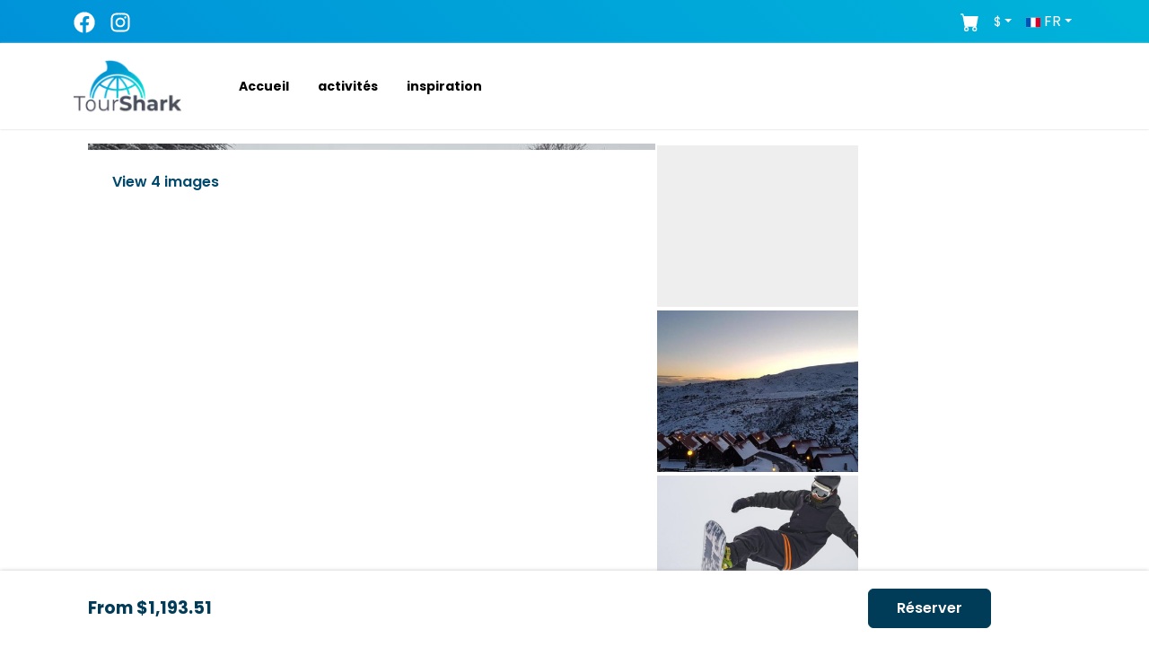

--- FILE ---
content_type: text/html; charset=utf-8
request_url: https://tour-shark.com/fr/activity/serra-da-estrela-private-tour
body_size: 23624
content:
<!DOCTYPE html><html lang="fr"><head><meta charSet="utf-8"/><meta name="viewport" content="width=device-width"/><link rel="preload" as="image" imageSrcSet="/_next/image?url=%2F_next%2Fstatic%2Fmedia%2Flogoblack.8d5f92ec.png&amp;w=128&amp;q=75 1x, /_next/image?url=%2F_next%2Fstatic%2Fmedia%2Flogoblack.8d5f92ec.png&amp;w=256&amp;q=75 2x" fetchpriority="high"/><title>Excursion d&#x27;une journée depuis Lisbonne : Serra da Estrela - Visite privée - Tour Shark</title><meta name="keywords" content="lisbon, lisbon metropolitan area, portugal, city-tours-excursions, food-tours, romantic, must-do, family-friendly, group-friendly, history-culture, adventure, museums, private-experience"/><meta property="og:type" content="product"/><meta property="og:site_name" content="Tour Shark"/><meta property="og:url" content="https://tour-shark.com/activity/serra-da-estrela-private-tour"/><meta property="og:title" content="Excursion d&#x27;une journée depuis Lisbonne : Serra da Estrela - Visite privée"/><meta property="og:description" content="lisbon: Découvrez la beauté de la Serra da Estrela, la plus haute montagne du Portugal, lors d&#x27;une visite pr| Free cancellation"/><meta property="og:image" content="https://tuneverse.s3.eu-west-2.amazonaws.com/0a607826-6972-49c8-ba20-2b2121ec49ae/562f4552-9b41-48ed-b239-13d41fe1a97d.jpg"/><meta property="og:image:height" content="480"/><meta property="og:image:width" content="720"/><meta property="og:image:alt" content="Excursion d&#x27;une journée depuis Lisbonne : Serra da Estrela - Visite privée"/><meta property="og:locale" content="fr"/><link rel="canonical" href="https://tour-shark.com/fr/activity/serra-da-estrela-private-tour"/><link rel="alternate" hrefLang="fr" href="https://tour-shark.com/fr/activity/serra-da-estrela-private-tour"/><link rel="alternate" hrefLang="en" href="https://tour-shark.com/activity/serra-da-estrela-private-tour"/><link rel="alternate" hrefLang="es" href="https://tour-shark.com/es/activity/serra-da-estrela-private-tour"/><link rel="alternate" hrefLang="nl" href="https://tour-shark.com/nl/activity/serra-da-estrela-private-tour"/><link rel="alternate" hrefLang="de" href="https://tour-shark.com/de/activity/serra-da-estrela-private-tour"/><link rel="alternate" hrefLang="it" href="https://tour-shark.com/it/activity/serra-da-estrela-private-tour"/><link rel="preload" href="https://tuneverse.s3.eu-west-2.amazonaws.com/0a607826-6972-49c8-ba20-2b2121ec49ae/562f4552-9b41-48ed-b239-13d41fe1a97d.jpg" as="image"/><meta property="product:price:currency" content="EUR"/><meta property="og:brand" content="Blackcab Portugal"/><meta property="og:availability" content="instock"/><meta name="description" content="lisbon: Découvrez la beauté de la Serra da Estrela, la plus haute montagne du Portugal, lors d&#x27;une visite pr| Free cancellation"/><meta name="next-head-count" content="27"/><link rel="preload" href="/_next/static/css/820fa8512f6833dd.css" as="style"/><link rel="stylesheet" href="/_next/static/css/820fa8512f6833dd.css" data-n-g=""/><link rel="preload" href="/_next/static/css/678341c96bf4a42c.css" as="style"/><link rel="stylesheet" href="/_next/static/css/678341c96bf4a42c.css" data-n-p=""/><noscript data-n-css=""></noscript><script defer="" nomodule="" src="/_next/static/chunks/polyfills-c67a75d1b6f99dc8.js"></script><script src="/_next/static/chunks/webpack-fc5aae011630090f.js" defer=""></script><script src="/_next/static/chunks/framework-e0f26494c9ff40eb.js" defer=""></script><script src="/_next/static/chunks/main-100f58abab40aee9.js" defer=""></script><script src="/_next/static/chunks/pages/_app-973fb2fd59955948.js" defer=""></script><script src="/_next/static/chunks/0c428ae2-cb23c3093b1c71d0.js" defer=""></script><script src="/_next/static/chunks/1bfc9850-b36d576f8e94b013.js" defer=""></script><script src="/_next/static/chunks/d7eeaac4-048b43a621b45952.js" defer=""></script><script src="/_next/static/chunks/d64684d8-2fc9ca9606eb6c5e.js" defer=""></script><script src="/_next/static/chunks/6763fea0-c14a22117cf0f57f.js" defer=""></script><script src="/_next/static/chunks/d0c16330-bc6cf0ab902f2aa0.js" defer=""></script><script src="/_next/static/chunks/3064-274c140bb55b4199.js" defer=""></script><script src="/_next/static/chunks/5675-5c2951cdb33f1c67.js" defer=""></script><script src="/_next/static/chunks/9903-b318382b4b931328.js" defer=""></script><script src="/_next/static/chunks/13-2e86dddab4e181b2.js" defer=""></script><script src="/_next/static/chunks/9482-4770ece30c032cb0.js" defer=""></script><script src="/_next/static/chunks/3105-b3fbdee32a09863c.js" defer=""></script><script src="/_next/static/chunks/9990-b55598c23663102e.js" defer=""></script><script src="/_next/static/chunks/1807-2fcbdafbe5d7d9c4.js" defer=""></script><script src="/_next/static/chunks/6822-743f9a088ff94708.js" defer=""></script><script src="/_next/static/chunks/7631-8e72aa9d4056d6be.js" defer=""></script><script src="/_next/static/chunks/337-8d24c5006ba2363a.js" defer=""></script><script src="/_next/static/chunks/7675-45a0520b79a3d706.js" defer=""></script><script src="/_next/static/chunks/2926-e18464cc38c9ea40.js" defer=""></script><script src="/_next/static/chunks/7856-0456b2c2b18efe47.js" defer=""></script><script src="/_next/static/chunks/1808-8ad657642de9c406.js" defer=""></script><script src="/_next/static/chunks/2837-e3bcda437f2f04ee.js" defer=""></script><script src="/_next/static/chunks/2660-c97019590e812a75.js" defer=""></script><script src="/_next/static/chunks/4386-e01043bd9e925b18.js" defer=""></script><script src="/_next/static/chunks/477-dbe6b68362902563.js" defer=""></script><script src="/_next/static/chunks/pages/activity/%5Bslug%5D-5adb0aa56f063598.js" defer=""></script><script src="/_next/static/O_wmf78TVsxtugc_OiBRC/_buildManifest.js" defer=""></script><script src="/_next/static/O_wmf78TVsxtugc_OiBRC/_ssgManifest.js" defer=""></script></head><body><div id="__next"><style>
    #nprogress {
      pointer-events: none;
    }
    #nprogress .bar {
      background: #006ca0;
      position: fixed;
      z-index: 9999;
      top: 0;
      left: 0;
      width: 100%;
      height: 3px;
    }
    #nprogress .peg {
      display: block;
      position: absolute;
      right: 0px;
      width: 100px;
      height: 100%;
      box-shadow: 0 0 10px #006ca0, 0 0 5px #006ca0;
      opacity: 1;
      -webkit-transform: rotate(3deg) translate(0px, -4px);
      -ms-transform: rotate(3deg) translate(0px, -4px);
      transform: rotate(3deg) translate(0px, -4px);
    }
    #nprogress .spinner {
      display: block;
      position: fixed;
      z-index: 1031;
      top: 15px;
      right: 15px;
    }
    #nprogress .spinner-icon {
      width: 18px;
      height: 18px;
      box-sizing: border-box;
      border: solid 2px transparent;
      border-top-color: #006ca0;
      border-left-color: #006ca0;
      border-radius: 50%;
      -webkit-animation: nprogresss-spinner 400ms linear infinite;
      animation: nprogress-spinner 400ms linear infinite;
    }
    .nprogress-custom-parent {
      overflow: hidden;
      position: relative;
    }
    .nprogress-custom-parent #nprogress .spinner,
    .nprogress-custom-parent #nprogress .bar {
      position: absolute;
    }
    @-webkit-keyframes nprogress-spinner {
      0% {
        -webkit-transform: rotate(0deg);
      }
      100% {
        -webkit-transform: rotate(360deg);
      }
    }
    @keyframes nprogress-spinner {
      0% {
        transform: rotate(0deg);
      }
      100% {
        transform: rotate(360deg);
      }
    }
  </style><header><nav class="container-fluid p-2 topbar bg-gradient text-white d-flex"><div class="container d-flex"><div class="topbar-left pt-1"><a href="https://www.facebook.com/people/Tour-Shark/100091191891641"><svg stroke="currentColor" fill="currentColor" stroke-width="0" viewBox="0 0 512 512" color="white" class="me-3" style="color:white" height="24" width="24" xmlns="http://www.w3.org/2000/svg"><path d="M504 256C504 119 393 8 256 8S8 119 8 256c0 123.78 90.69 226.38 209.25 245V327.69h-63V256h63v-54.64c0-62.15 37-96.48 93.67-96.48 27.14 0 55.52 4.84 55.52 4.84v61h-31.28c-30.8 0-40.41 19.12-40.41 38.73V256h68.78l-11 71.69h-57.78V501C413.31 482.38 504 379.78 504 256z"></path></svg></a><a href="https://www.instagram.com/tour_shark_/"><svg stroke="currentColor" fill="currentColor" stroke-width="0" viewBox="0 0 448 512" color="white" class="me-3" style="color:white" height="24" width="24" xmlns="http://www.w3.org/2000/svg"><path d="M224.1 141c-63.6 0-114.9 51.3-114.9 114.9s51.3 114.9 114.9 114.9S339 319.5 339 255.9 287.7 141 224.1 141zm0 189.6c-41.1 0-74.7-33.5-74.7-74.7s33.5-74.7 74.7-74.7 74.7 33.5 74.7 74.7-33.6 74.7-74.7 74.7zm146.4-194.3c0 14.9-12 26.8-26.8 26.8-14.9 0-26.8-12-26.8-26.8s12-26.8 26.8-26.8 26.8 12 26.8 26.8zm76.1 27.2c-1.7-35.9-9.9-67.7-36.2-93.9-26.2-26.2-58-34.4-93.9-36.2-37-2.1-147.9-2.1-184.9 0-35.8 1.7-67.6 9.9-93.9 36.1s-34.4 58-36.2 93.9c-2.1 37-2.1 147.9 0 184.9 1.7 35.9 9.9 67.7 36.2 93.9s58 34.4 93.9 36.2c37 2.1 147.9 2.1 184.9 0 35.9-1.7 67.7-9.9 93.9-36.2 26.2-26.2 34.4-58 36.2-93.9 2.1-37 2.1-147.8 0-184.8zM398.8 388c-7.8 19.6-22.9 34.7-42.6 42.6-29.5 11.7-99.5 9-132.1 9s-102.7 2.6-132.1-9c-19.6-7.8-34.7-22.9-42.6-42.6-11.7-29.5-9-99.5-9-132.1s-2.6-102.7 9-132.1c7.8-19.6 22.9-34.7 42.6-42.6 29.5-11.7 99.5-9 132.1-9s102.7-2.6 132.1 9c19.6 7.8 34.7 22.9 42.6 42.6 11.7 29.5 9 99.5 9 132.1s2.7 102.7-9 132.1z"></path></svg></a></div><div class="topbar-right ms-auto  "><div class="d-flex align-items-center"><a href="/checkout"><svg stroke="currentColor" fill="currentColor" stroke-width="0" viewBox="0 0 16 16" style="font-size:21px" class="me-2 text-white" height="1em" width="1em" xmlns="http://www.w3.org/2000/svg"><path d="M0 1.5A.5.5 0 0 1 .5 1H2a.5.5 0 0 1 .485.379L2.89 3H14.5a.5.5 0 0 1 .491.592l-1.5 8A.5.5 0 0 1 13 12H4a.5.5 0 0 1-.491-.408L2.01 3.607 1.61 2H.5a.5.5 0 0 1-.5-.5zM5 12a2 2 0 1 0 0 4 2 2 0 0 0 0-4zm7 0a2 2 0 1 0 0 4 2 2 0 0 0 0-4zm-7 1a1 1 0 1 1 0 2 1 1 0 0 1 0-2zm7 0a1 1 0 1 1 0 2 1 1 0 0 1 0-2z"></path></svg></a><div class="tw-inline-block me-1 dropdown"><button type="button" id="currency-dropdown" aria-expanded="false" class="tw-bg-transparent tw-border-0 tw-text-white tw-px-2 tw-py-0 hover:tw-bg-opacity-10 dropdown-toggle btn btn-outline-secondary btn-sm">€</button></div><div container="body" popperConfig="[object Object]" class="tw-inline-block dropdown"><button type="button" id="language-dropdown" aria-expanded="false" class="tw-bg-transparent tw-border-0 tw-text-white tw-px-1 tw-py-0 hover:tw-bg-opacity-10 dropdown-toggle btn btn-outline-secondary btn-sm"><svg xmlns="http://www.w3.org/2000/svg" viewBox="0 85.333 512 341.333" width="16" height="16"><path fill="#FFF" d="M0 85.331h512v341.337H0z"></path><path fill="#0052B4" d="M0 85.331h170.663v341.337H0z"></path><path fill="#D80027" d="M341.337 85.331H512v341.337H341.337z"></path></svg><span class="tw-hidden md:tw-inline-block tw-ml-1 tw-text-white">FR</span></button></div></div></div></div></nav></header><main id="primary" class=""><div style="box-shadow:0px 0px 2px #c9c9c9" class="container-fluid d-none d-md-block    py-3 box-shadow w-100"><div class="container"><div class="logo d-flex align-items-center"><a href="/fr/"><img alt="Tour Shark Logo" fetchpriority="high" width="120" height="64" decoding="async" data-nimg="1" style="color:transparent" srcSet="/_next/image?url=%2F_next%2Fstatic%2Fmedia%2Flogoblack.8d5f92ec.png&amp;w=128&amp;q=75 1x, /_next/image?url=%2F_next%2Fstatic%2Fmedia%2Flogoblack.8d5f92ec.png&amp;w=256&amp;q=75 2x" src="/_next/image?url=%2F_next%2Fstatic%2Fmedia%2Flogoblack.8d5f92ec.png&amp;w=256&amp;q=75"/></a><a role="button" href="/fr/"><p role="button" class="fw-bold my-0  ms-5 px-3"><small> <!-- -->Accueil<!-- --> </small></p></a><a href="/fr/activities"><p role="button" class="fw-bold  my-0 px-3"><small> <!-- -->activités</small></p></a><a href="/fr/inspiration"><p role="button" class="fw-bold  my-0 px-3"><small> <!-- -->inspiration</small></p></a></div></div></div><div style="background:white;z-index:9999;box-shadow:0px 0px 2px #c9c9c9" class="container-fluid     py-2 box-shadow w-100  d-block d-md-none"><div class="logo d-flex align-items-center"><a href="/fr/"><img alt=" Tour Shark Logo" fetchpriority="high" width="100" height="53" decoding="async" data-nimg="1" style="color:transparent" srcSet="/_next/image?url=%2F_next%2Fstatic%2Fmedia%2Flogoblack.8d5f92ec.png&amp;w=128&amp;q=75 1x, /_next/image?url=%2F_next%2Fstatic%2Fmedia%2Flogoblack.8d5f92ec.png&amp;w=256&amp;q=75 2x" src="/_next/image?url=%2F_next%2Fstatic%2Fmedia%2Flogoblack.8d5f92ec.png&amp;w=256&amp;q=75"/></a><div class=" ms-auto"><div class="d-none" style="top:0px;left:0px;position:absolute;width:100%;height:100%;background:white;z-index:99999999"><div class="container  d-grid h-100"><div class="p-5"><a href="/fr/"><img alt="Tour Shark Logo" fetchpriority="high" width="120" height="64" decoding="async" data-nimg="1" style="color:transparent" srcSet="/_next/image?url=%2F_next%2Fstatic%2Fmedia%2Flogoblack.8d5f92ec.png&amp;w=128&amp;q=75 1x, /_next/image?url=%2F_next%2Fstatic%2Fmedia%2Flogoblack.8d5f92ec.png&amp;w=256&amp;q=75 2x" src="/_next/image?url=%2F_next%2Fstatic%2Fmedia%2Flogoblack.8d5f92ec.png&amp;w=256&amp;q=75"/></a><button class="float-end bg-white border-0"><svg width="27" height="27" viewBox="0 0 23 23"><path fill="transparent" stroke-width="3" stroke="hsl(0, 0%, 18%)" stroke-linecap="round" d="M 2 2.5 L 20 2.5"></path><path fill="transparent" stroke-width="3" stroke="hsl(0, 0%, 18%)" stroke-linecap="round" d="M 2 9.423 L 20 9.423" opacity="1"></path><path fill="transparent" stroke-width="3" stroke="hsl(0, 0%, 18%)" stroke-linecap="round" d="M 2 16.346 L 20 16.346"></path></svg></button></div><div><ul><div><div class="m-auto position-relative" style="max-width:450px"><input placeholder="Lisbon..." autoComplete="off" id="locSearch" class="location_desktopInput__dR8vN form-control" value=""/><svg stroke="currentColor" fill="currentColor" stroke-width="0" viewBox="0 0 512 512" role="button" class="location_searchIcon__D5APL" height="1em" width="1em" xmlns="http://www.w3.org/2000/svg"><path d="M505.04 442.66l-99.71-99.69c-4.5-4.5-10.6-7-17-7h-16.3c27.6-35.3 44-79.69 44-127.99C416.03 93.09 322.92 0 208.02 0S0 93.09 0 207.98s93.11 207.98 208.02 207.98c48.3 0 92.71-16.4 128.01-44v16.3c0 6.4 2.5 12.5 7 17l99.71 99.69c9.4 9.4 24.6 9.4 33.9 0l28.3-28.3c9.4-9.4 9.4-24.59.1-33.99zm-297.02-90.7c-79.54 0-144-64.34-144-143.98 0-79.53 64.35-143.98 144-143.98 79.54 0 144 64.34 144 143.98 0 79.53-64.35 143.98-144 143.98zm.02-239.96c-40.78 0-73.84 33.05-73.84 73.83 0 32.96 48.26 93.05 66.75 114.86a9.24 9.24 0 0 0 14.18 0c18.49-21.81 66.75-81.89 66.75-114.86 0-40.78-33.06-73.83-73.84-73.83zm0 96c-13.26 0-24-10.75-24-24 0-13.26 10.75-24 24-24s24 10.74 24 24c0 13.25-10.75 24-24 24z"></path></svg></div></div></ul></div><div></div></div></div><button class="float-end bg-white border-0"><svg width="27" height="27" viewBox="0 0 23 23"><path fill="transparent" stroke-width="3" stroke="hsl(0, 0%, 18%)" stroke-linecap="round" d="M 2 2.5 L 20 2.5"></path><path fill="transparent" stroke-width="3" stroke="hsl(0, 0%, 18%)" stroke-linecap="round" d="M 2 9.423 L 20 9.423" opacity="1"></path><path fill="transparent" stroke-width="3" stroke="hsl(0, 0%, 18%)" stroke-linecap="round" d="M 2 16.346 L 20 16.346"></path></svg></button></div></div></div><div><nav class="activityNav_activityNav__QaD1F "><div class="container activityNav_navContainer__vC1Zl"><ul class="activityNav_navList__ehg57"><li class="activityNav_navItem__6HRZ1 ">Aperçu</li><li class="activityNav_navItem__6HRZ1 ">Inclus/Exclus</li><li class="activityNav_navItem__6HRZ1 ">Informations importantes</li><li class="activityNav_navItem__6HRZ1 ">Avis</li></ul></div></nav><div class="container my-3"><div class="row px-1 px-lg-3"><div class="col-12 col-lg-8 px-0 px-md-2 activity"><div class="header_activity mt-4 mb-2"><div><div class="col-12 d-inline me-2"><a href="/fr/location/portugal"><span style="color:#7c7c7c;font-size:15px" class="m-0">Portugal<!-- -->   &gt;</span></a></div><div class="col-12 d-inline me-2"><a href="/fr/location/lisbon%20metropolitan%20area"><span style="color:#7c7c7c;font-size:15px" class="m-0">Lisbon Metropolitan Area<!-- -->   &gt;</span></a></div><div class="col-12 d-inline me-2"><a href="/fr/location/lisbon"><span style="color:#7c7c7c;font-size:15px" class="m-0">Lisbon</span></a></div></div><h1 class="tw-text-3xl lg:tw-text-4xl tw-font-bold tw-text-gray-800 ">Excursion d'une journée depuis Lisbonne : Serra da Estrela - Visite privée</h1><div class="left d-inline-block"><div class="sub-heading"><div class="reviews mb-2"><div class="spinner-border text-primary"></div></div></div></div><div class="tw-mb-6 tw-p-4 tw-bg-gray-50 tw-rounded-lg tw-border tw-border-gray-200"><div><p class="tw-m-0">Montez à bord de cette excursion d'une journée de Lisbonne à la Serra da Estrela ! Explorez l'étonnante Serra da Estrela, la plus haute montagne du Portugal, au cours d'une excursion privée qui vous fera découvrir des joyaux cachés et visiter une fromagerie - parfait pour les amateurs de fromage comme pour les amoureux de la nature !</p></div></div></div><div class="mt-3"><h3 class="tw-text-xl tw-font-semibold tw-mb-4 tw-border-b tw-pb-2">À propos de cette activité</h3><ul class="p-0"><li><div class="d-flex"><svg stroke="currentColor" fill="none" stroke-width="2" viewBox="0 0 24 24" stroke-linecap="round" stroke-linejoin="round" class="me-2 mt-1 text-primary" style="font-size:20px" height="1em" width="1em" xmlns="http://www.w3.org/2000/svg"><path stroke="none" d="M0 0h24v24H0z" fill="none"></path><path d="M4 5m0 2a2 2 0 0 1 2 -2h12a2 2 0 0 1 2 2v12a2 2 0 0 1 -2 2h-12a2 2 0 0 1 -2 -2z"></path><path d="M16 3l0 4"></path><path d="M8 3l0 4"></path><path d="M4 11l16 0"></path><path d="M11 15l1 0"></path><path d="M12 15l0 3"></path></svg><div class="d-inline"><span style="font-weight:500">Annulation gratuite</span> <!-- -->(Préavis de 24 heures)</div></div></li><li><div class="d-flex"><svg stroke="currentColor" fill="none" stroke-width="2" viewBox="0 0 24 24" stroke-linecap="round" stroke-linejoin="round" class="me-2 mt-1 text-primary" style="font-size:20px" height="1em" width="1em" xmlns="http://www.w3.org/2000/svg"><path stroke="none" d="M0 0h24v24H0z" fill="none"></path><path d="M4 5h7"></path><path d="M9 3v2c0 4.418 -2.239 8 -5 8"></path><path d="M5 9c0 2.144 2.952 3.908 6.7 4"></path><path d="M12 20l4 -9l4 9"></path><path d="M19.1 18h-6.2"></path></svg><div class="d-inline"><span style="font-weight:500">Langues<!-- -->:<!-- --> </span>Espanol, Francais, English, Portugues</div></div></li><li><div class="d-flex"><svg stroke="currentColor" fill="none" stroke-width="2" viewBox="0 0 24 24" stroke-linecap="round" stroke-linejoin="round" class="me-2 mt-1 text-primary" style="font-size:20px" height="1em" width="1em" xmlns="http://www.w3.org/2000/svg"><path stroke="none" d="M0 0h24v24H0z" fill="none"></path><path d="M12 12m-9 0a9 9 0 1 0 18 0a9 9 0 1 0 -18 0"></path><path d="M12 12l3 2"></path><path d="M12 7v5"></path></svg><div class="d-inline"><span style="font-weight:500">Durée<!-- -->:<!-- --> </span>10 hours</div></div></li></ul></div><div id="overview" class="ts-description mt-0"><h3 class="tw-text-xl tw-font-semibold tw-mb-4 tw-border-b tw-pb-2">Aperçu</h3><div><div><p>Découvrez la beauté de la Serra da Estrela, la plus haute montagne du Portugal, lors d'une visite privée conçue pour une expérience inoubliable. Explorez les paysages pittoresques et laissez-vous tenter par les offres de la montagne, y compris la ...</p></div><a class="text-primary" role="button">Lire la suite</a></div></div><div id="includes" class="ts-includes"><h3 class="tw-text-xl tw-font-semibold tw-mb-4 tw-border-b tw-pb-2">Inclus/Exclus</h3><div class="row"><div class="col-md-6"><li><span class="checkCluded"><svg stroke="currentColor" fill="currentColor" stroke-width="0" viewBox="0 0 16 16" style="color:#018646;font-size:25px" height="1em" width="1em" xmlns="http://www.w3.org/2000/svg"><path d="M10.97 4.97a.75.75 0 0 1 1.07 1.05l-3.99 4.99a.75.75 0 0 1-1.08.02L4.324 8.384a.75.75 0 1 1 1.06-1.06l2.094 2.093 3.473-4.425a.267.267 0 0 1 .02-.022z"></path></svg>Véhicule climatisé</span></li><li><span class="checkCluded"><svg stroke="currentColor" fill="currentColor" stroke-width="0" viewBox="0 0 16 16" style="color:#018646;font-size:25px" height="1em" width="1em" xmlns="http://www.w3.org/2000/svg"><path d="M10.97 4.97a.75.75 0 0 1 1.07 1.05l-3.99 4.99a.75.75 0 0 1-1.08.02L4.324 8.384a.75.75 0 1 1 1.06-1.06l2.094 2.093 3.473-4.425a.267.267 0 0 1 .02-.022z"></path></svg>Eau en bouteille</span></li><li><span class="checkCluded"><svg stroke="currentColor" fill="currentColor" stroke-width="0" viewBox="0 0 16 16" style="color:#018646;font-size:25px" height="1em" width="1em" xmlns="http://www.w3.org/2000/svg"><path d="M10.97 4.97a.75.75 0 0 1 1.07 1.05l-3.99 4.99a.75.75 0 0 1-1.08.02L4.324 8.384a.75.75 0 1 1 1.06-1.06l2.094 2.093 3.473-4.425a.267.267 0 0 1 .02-.022z"></path></svg>Transport privé</span></li><li><span class="checkCluded"><svg stroke="currentColor" fill="currentColor" stroke-width="0" viewBox="0 0 16 16" style="color:#018646;font-size:25px" height="1em" width="1em" xmlns="http://www.w3.org/2000/svg"><path d="M10.97 4.97a.75.75 0 0 1 1.07 1.05l-3.99 4.99a.75.75 0 0 1-1.08.02L4.324 8.384a.75.75 0 1 1 1.06-1.06l2.094 2.093 3.473-4.425a.267.267 0 0 1 .02-.022z"></path></svg>WiFi à bord</span></li></div><div class="col-md-6"></div></div></div><div class="rounded p-3 activity_bookingForm__IMmZK"><div><h5 class="activity_formTitle__thCK8">Disponibilité et tarifs</h5><div class="d-flex flex-column gap-2 mb-4 ps-1"><div class="d-flex align-items-center"><svg stroke="currentColor" fill="currentColor" stroke-width="0" viewBox="0 0 16 16" style="color:#018646" class="me-2" height="22" width="22" xmlns="http://www.w3.org/2000/svg"><path d="M10.97 4.97a.75.75 0 0 1 1.07 1.05l-3.99 4.99a.75.75 0 0 1-1.08.02L4.324 8.384a.75.75 0 1 1 1.06-1.06l2.094 2.093 3.473-4.425a.267.267 0 0 1 .02-.022z"></path></svg><span class="small">Annulation gratuite<!-- --> <!-- -->(Préavis de 24 heures)</span></div><div class="d-flex align-items-center"><svg stroke="currentColor" fill="currentColor" stroke-width="0" viewBox="0 0 16 16" style="color:#018646" class="me-2" height="22" width="22" xmlns="http://www.w3.org/2000/svg"><path d="M10.97 4.97a.75.75 0 0 1 1.07 1.05l-3.99 4.99a.75.75 0 0 1-1.08.02L4.324 8.384a.75.75 0 1 1 1.06-1.06l2.094 2.093 3.473-4.425a.267.267 0 0 1 .02-.022z"></path></svg><span class="small">Réservation sécurisée</span></div><div class="d-flex align-items-center"><svg stroke="currentColor" fill="currentColor" stroke-width="0" viewBox="0 0 16 16" style="color:#018646" class="me-2" height="22" width="22" xmlns="http://www.w3.org/2000/svg"><path d="M10.97 4.97a.75.75 0 0 1 1.07 1.05l-3.99 4.99a.75.75 0 0 1-1.08.02L4.324 8.384a.75.75 0 1 1 1.06-1.06l2.094 2.093 3.473-4.425a.267.267 0 0 1 .02-.022z"></path></svg><span class="small">Confirmation instantanée</span></div></div><div><div class="mb-4"><div class="activity_inputGroup__IegaJ"><div class="activity_inputGroupItem__xSgO1"><button type="button" style="border:none;padding:0;background:transparent;display:flex;flex-direction:column;align-items:flex-start;box-shadow:none;color:#333" class="bg-white w-100  btn btn-primary"><div class="w-100"><span style="font-size:0.75rem;font-weight:700;text-transform:uppercase;letter-spacing:0.5px;color:#666;margin-bottom:6px;display:block;text-align:left">Date</span><div class="d-flex justify-content-between align-items-center w-100"><span style="font-size:0.9rem;font-weight:500;color:#222">Select</span><svg stroke="currentColor" fill="currentColor" stroke-width="0" viewBox="0 0 16 16" class="text-primary" height="18" width="18" xmlns="http://www.w3.org/2000/svg"><path d="M3.5 0a.5.5 0 0 1 .5.5V1h8V.5a.5.5 0 0 1 1 0V1h1a2 2 0 0 1 2 2v11a2 2 0 0 1-2 2H2a2 2 0 0 1-2-2V5h16V4H0V3a2 2 0 0 1 2-2h1V.5a.5.5 0 0 1 .5-.5z"></path></svg></div></div></button></div><div class="activity_inputGroupItem__xSgO1"><span class="activity_inputLabel__Eyp3F">Participants</span><div class="activity_inputValue__DDwGz"><span>Select</span><svg stroke="currentColor" fill="currentColor" stroke-width="0" viewBox="0 0 16 16" class="text-primary" height="20" width="20" xmlns="http://www.w3.org/2000/svg"><path d="M12.5 16a3.5 3.5 0 1 0 0-7 3.5 3.5 0 0 0 0 7Zm1.679-4.493-1.335 2.226a.75.75 0 0 1-1.174.144l-.774-.773a.5.5 0 0 1 .708-.708l.547.548 1.17-1.951a.5.5 0 1 1 .858.514ZM11 5a3 3 0 1 1-6 0 3 3 0 0 1 6 0ZM8 7a2 2 0 1 0 0-4 2 2 0 0 0 0 4Z"></path><path d="M8.256 14a4.474 4.474 0 0 1-.229-1.004H3c.001-.246.154-.986.832-1.664C4.484 10.68 5.711 10 8 10c.26 0 .507.009.74.025.226-.341.496-.65.804-.918C9.077 9.038 8.564 9 8 9c-5 0-6 3-6 4s1 1 1 1h5.256Z"></path></svg></div></div></div><button class="activity_searchButton__J8AWl">Rechercher des billets</button></div><style data-emotion="css 1k371a6">@media print{.css-1k371a6{position:absolute!important;}}</style></div></div></div><div id="important" class="ts-important mb-5 mt-5"><h3 class="tw-text-xl tw-font-semibold tw-mb-4 tw-border-b tw-pb-2">Informations importantes</h3><div class="qanda noselect"><div class="header"><div class="border-bottom border-tertiary mt-0 py-3" role="button"><span><svg stroke="currentColor" fill="currentColor" stroke-width="0" viewBox="0 0 16 16" style="color:#0092d9;font-size:22px;margin-right:10px" height="1em" width="1em" xmlns="http://www.w3.org/2000/svg"><path d="M2 0a2 2 0 0 0-2 2v12a2 2 0 0 0 2 2h12a2 2 0 0 0 2-2V2a2 2 0 0 0-2-2H2zm3.496 6.033a.237.237 0 0 1-.24-.247C5.35 4.091 6.737 3.5 8.005 3.5c1.396 0 2.672.73 2.672 2.24 0 1.08-.635 1.594-1.244 2.057-.737.559-1.01.768-1.01 1.486v.105a.25.25 0 0 1-.25.25h-.81a.25.25 0 0 1-.25-.246l-.004-.217c-.038-.927.495-1.498 1.168-1.987.59-.444.965-.736.965-1.371 0-.825-.628-1.168-1.314-1.168-.803 0-1.253.478-1.342 1.134-.018.137-.128.25-.266.25h-.825zm2.325 6.443c-.584 0-1.009-.394-1.009-.927 0-.552.425-.94 1.01-.94.609 0 1.028.388 1.028.94 0 .533-.42.927-1.029.927z"></path></svg>Informations sur le départ</span><svg stroke="currentColor" fill="currentColor" stroke-width="0" viewBox="0 0 320 512" class="float-end" height="1em" width="1em" xmlns="http://www.w3.org/2000/svg"><path d="M143 352.3L7 216.3c-9.4-9.4-9.4-24.6 0-33.9l22.6-22.6c9.4-9.4 24.6-9.4 33.9 0l96.4 96.4 96.4-96.4c9.4-9.4 24.6-9.4 33.9 0l22.6 22.6c9.4 9.4 9.4 24.6 0 33.9l-136 136c-9.2 9.4-24.4 9.4-33.8 0z"></path></svg></div></div><div class="faq_inactive__93MWS body"><ul><div><li><span class="faq_dot__B_V4Q"></span><span>Start point: <!-- -->Marquis of Pombal Square<!-- --> </span> |<span role="button" class="text-primary"><strong>View in Google Maps</strong></span></li></div><div><li><span class="faq_dot__B_V4Q"></span>Pickup is included for this activity or you can meet at the starting point.</li></div><div><li><span class="faq_dot__B_V4Q"></span>Pick up is offered from Lisbon. Your can arrange your pick up location and time by using the contact information on your ticket.</li></div><div><li><span class="faq_dot__B_V4Q"></span>In your email confirmation and ticket, you will receive more information about your pickup point and contact details.</li></div></ul></div></div><div class="qanda noselect"><div class="header"><div class="border-bottom border-tertiary mt-0 py-3" role="button"><span><svg stroke="currentColor" fill="currentColor" stroke-width="0" viewBox="0 0 16 16" style="color:#0092d9;font-size:22px;margin-right:10px" height="1em" width="1em" xmlns="http://www.w3.org/2000/svg"><path d="M2 0a2 2 0 0 0-2 2v12a2 2 0 0 0 2 2h12a2 2 0 0 0 2-2V2a2 2 0 0 0-2-2H2zm3.496 6.033a.237.237 0 0 1-.24-.247C5.35 4.091 6.737 3.5 8.005 3.5c1.396 0 2.672.73 2.672 2.24 0 1.08-.635 1.594-1.244 2.057-.737.559-1.01.768-1.01 1.486v.105a.25.25 0 0 1-.25.25h-.81a.25.25 0 0 1-.25-.246l-.004-.217c-.038-.927.495-1.498 1.168-1.987.59-.444.965-.736.965-1.371 0-.825-.628-1.168-1.314-1.168-.803 0-1.253.478-1.342 1.134-.018.137-.128.25-.266.25h-.825zm2.325 6.443c-.584 0-1.009-.394-1.009-.927 0-.552.425-.94 1.01-.94.609 0 1.028.388 1.028.94 0 .533-.42.927-1.029.927z"></path></svg>Veuillez noter</span><svg stroke="currentColor" fill="currentColor" stroke-width="0" viewBox="0 0 320 512" class="float-end" height="1em" width="1em" xmlns="http://www.w3.org/2000/svg"><path d="M143 352.3L7 216.3c-9.4-9.4-9.4-24.6 0-33.9l22.6-22.6c9.4-9.4 24.6-9.4 33.9 0l96.4 96.4 96.4-96.4c9.4-9.4 24.6-9.4 33.9 0l22.6 22.6c9.4 9.4 9.4 24.6 0 33.9l-136 136c-9.2 9.4-24.4 9.4-33.8 0z"></path></svg></div></div><div class="faq_inactive__93MWS body"><ul><div><li><span class="faq_dot__B_V4Q"></span>Les enfants en bas âge ne doivent pas s&#x27;asseoir sur les genoux</li></div><div><li><span class="faq_dot__B_V4Q"></span>Non recommandé pour les personnes ayant des problèmes de dos</li></div><div><li><span class="faq_dot__B_V4Q"></span>Pas de transport public à proximité</li></div><div><li><span class="faq_dot__B_V4Q"></span>Non accessible aux fauteuils roulants</li></div><div><li><span class="faq_dot__B_V4Q"></span>Le ramassage se fait dans un lieu à assortir</li></div></ul></div></div><div class="qanda noselect"><div class="header"><div class="border-bottom border-tertiary mt-0 py-3" role="button"><span><svg stroke="currentColor" fill="currentColor" stroke-width="0" viewBox="0 0 16 16" style="color:#0092d9;font-size:22px;margin-right:10px" height="1em" width="1em" xmlns="http://www.w3.org/2000/svg"><path d="M2 0a2 2 0 0 0-2 2v12a2 2 0 0 0 2 2h12a2 2 0 0 0 2-2V2a2 2 0 0 0-2-2H2zm3.496 6.033a.237.237 0 0 1-.24-.247C5.35 4.091 6.737 3.5 8.005 3.5c1.396 0 2.672.73 2.672 2.24 0 1.08-.635 1.594-1.244 2.057-.737.559-1.01.768-1.01 1.486v.105a.25.25 0 0 1-.25.25h-.81a.25.25 0 0 1-.25-.246l-.004-.217c-.038-.927.495-1.498 1.168-1.987.59-.444.965-.736.965-1.371 0-.825-.628-1.168-1.314-1.168-.803 0-1.253.478-1.342 1.134-.018.137-.128.25-.266.25h-.825zm2.325 6.443c-.584 0-1.009-.394-1.009-.927 0-.552.425-.94 1.01-.94.609 0 1.028.388 1.028.94 0 .533-.42.927-1.029.927z"></path></svg>Que dois-je savoir?</span><svg stroke="currentColor" fill="currentColor" stroke-width="0" viewBox="0 0 320 512" class="float-end" height="1em" width="1em" xmlns="http://www.w3.org/2000/svg"><path d="M143 352.3L7 216.3c-9.4-9.4-9.4-24.6 0-33.9l22.6-22.6c9.4-9.4 24.6-9.4 33.9 0l96.4 96.4 96.4-96.4c9.4-9.4 24.6-9.4 33.9 0l22.6 22.6c9.4 9.4 9.4 24.6 0 33.9l-136 136c-9.2 9.4-24.4 9.4-33.8 0z"></path></svg></div></div><div class="faq_inactive__93MWS body"><ul><div><li><span class="faq_dot__B_V4Q"></span>Pick up is offered from anywhere in or near Lisbon. Your can arrange your pick up location and time by using the contact information on your ticket.</li></div><div><li><span class="faq_dot__B_V4Q"></span>Opérateur: Blackcab Portugal</li></div></ul></div></div><div class="qanda noselect"><div class="header"><div class="border-bottom border-tertiary mt-0 py-3" role="button"><span><svg stroke="currentColor" fill="currentColor" stroke-width="0" viewBox="0 0 16 16" style="color:#0092d9;font-size:22px;margin-right:10px" height="1em" width="1em" xmlns="http://www.w3.org/2000/svg"><path d="M2 0a2 2 0 0 0-2 2v12a2 2 0 0 0 2 2h12a2 2 0 0 0 2-2V2a2 2 0 0 0-2-2H2zm3.496 6.033a.237.237 0 0 1-.24-.247C5.35 4.091 6.737 3.5 8.005 3.5c1.396 0 2.672.73 2.672 2.24 0 1.08-.635 1.594-1.244 2.057-.737.559-1.01.768-1.01 1.486v.105a.25.25 0 0 1-.25.25h-.81a.25.25 0 0 1-.25-.246l-.004-.217c-.038-.927.495-1.498 1.168-1.987.59-.444.965-.736.965-1.371 0-.825-.628-1.168-1.314-1.168-.803 0-1.253.478-1.342 1.134-.018.137-.128.25-.266.25h-.825zm2.325 6.443c-.584 0-1.009-.394-1.009-.927 0-.552.425-.94 1.01-.94.609 0 1.028.388 1.028.94 0 .533-.42.927-1.029.927z"></path></svg>Politique d&#x27;annulation</span><svg stroke="currentColor" fill="currentColor" stroke-width="0" viewBox="0 0 320 512" class="float-end" height="1em" width="1em" xmlns="http://www.w3.org/2000/svg"><path d="M143 352.3L7 216.3c-9.4-9.4-9.4-24.6 0-33.9l22.6-22.6c9.4-9.4 24.6-9.4 33.9 0l96.4 96.4 96.4-96.4c9.4-9.4 24.6-9.4 33.9 0l22.6 22.6c9.4 9.4 9.4 24.6 0 33.9l-136 136c-9.2 9.4-24.4 9.4-33.8 0z"></path></svg></div></div><div class="faq_inactive__93MWS body"><ul><div><li><span class="faq_dot__B_V4Q"></span>Annulez 24 heures avant le début de l&#x27;activité et vous serez intégralement remboursé.</li></div></ul></div></div></div><div id="reviews" class="reviews mb-5 mt-5"><h3 class="tw-text-xl tw-font-semibold tw-mb-4 tw-border-b tw-pb-2">Avis</h3><div class="spinner-border text-primary"></div><div class="spinner-border text-primary"></div></div></div><div class="col-12 col-lg-4 d-none d-md-block pt-2 mt-5"><div class="border-2 border rounded position-relative"><p style="font-weight:bold;background:#68ceff;display:inline;position:absolute;top:-19px;border-radius:4px;color:white;padding:0px 8px" aria-label="Nous garantissons le meilleur prix. Si vous trouvez la même activité à un prix inférieur, nous vous rembourserons la différence. *Ceci n&#x27;inclut pas les promotions/réductions sur d&#x27;autres sites Web." role="button" class="">Garantie du meilleur prix</p><style data-emotion="css s9ggwg">.css-s9ggwg{z-index:1500;pointer-events:none;}.css-s9ggwg[data-popper-placement*="bottom"] .MuiTooltip-arrow{top:0;margin-top:-0.71em;}.css-s9ggwg[data-popper-placement*="bottom"] .MuiTooltip-arrow::before{transform-origin:0 100%;}.css-s9ggwg[data-popper-placement*="top"] .MuiTooltip-arrow{bottom:0;margin-bottom:-0.71em;}.css-s9ggwg[data-popper-placement*="top"] .MuiTooltip-arrow::before{transform-origin:100% 0;}.css-s9ggwg[data-popper-placement*="right"] .MuiTooltip-arrow{left:0;margin-left:-0.71em;height:1em;width:0.71em;}.css-s9ggwg[data-popper-placement*="right"] .MuiTooltip-arrow::before{transform-origin:100% 100%;}.css-s9ggwg[data-popper-placement*="left"] .MuiTooltip-arrow{right:0;margin-right:-0.71em;height:1em;width:0.71em;}.css-s9ggwg[data-popper-placement*="left"] .MuiTooltip-arrow::before{transform-origin:0 0;}</style><style data-emotion="css 1dkatbo">.css-1dkatbo{z-index:1500;pointer-events:none;}.css-1dkatbo[data-popper-placement*="bottom"] .MuiTooltip-arrow{top:0;margin-top:-0.71em;}.css-1dkatbo[data-popper-placement*="bottom"] .MuiTooltip-arrow::before{transform-origin:0 100%;}.css-1dkatbo[data-popper-placement*="top"] .MuiTooltip-arrow{bottom:0;margin-bottom:-0.71em;}.css-1dkatbo[data-popper-placement*="top"] .MuiTooltip-arrow::before{transform-origin:100% 0;}.css-1dkatbo[data-popper-placement*="right"] .MuiTooltip-arrow{left:0;margin-left:-0.71em;height:1em;width:0.71em;}.css-1dkatbo[data-popper-placement*="right"] .MuiTooltip-arrow::before{transform-origin:100% 100%;}.css-1dkatbo[data-popper-placement*="left"] .MuiTooltip-arrow{right:0;margin-right:-0.71em;height:1em;width:0.71em;}.css-1dkatbo[data-popper-placement*="left"] .MuiTooltip-arrow::before{transform-origin:0 0;}</style><div class="widget-header bg-white px-4 py-3 rounded border-1 border-bottom rounded py-3"><div class="py-3"><h4 class="my-0" style="font-weight:500;color:#002c4b"> <!-- -->À partir de  / GROUP
</h4><div class="d-inline"><span style="font-weight:500;color:#002c4b">Paiement sécurisé par</span> <svg stroke="currentColor" fill="currentColor" stroke-width="0" viewBox="0 0 576 512" style="color:#002c4b;font-size:30px" height="1em" width="1em" xmlns="http://www.w3.org/2000/svg"><path d="M492.4 220.8c-8.9 0-18.7 6.7-18.7 22.7h36.7c0-16-9.3-22.7-18-22.7zM375 223.4c-8.2 0-13.3 2.9-17 7l.2 52.8c3.5 3.7 8.5 6.7 16.8 6.7 13.1 0 21.9-14.3 21.9-33.4 0-18.6-9-33.2-21.9-33.1zM528 32H48C21.5 32 0 53.5 0 80v352c0 26.5 21.5 48 48 48h480c26.5 0 48-21.5 48-48V80c0-26.5-21.5-48-48-48zM122.2 281.1c0 25.6-20.3 40.1-49.9 40.3-12.2 0-25.6-2.4-38.8-8.1v-33.9c12 6.4 27.1 11.3 38.9 11.3 7.9 0 13.6-2.1 13.6-8.7 0-17-54-10.6-54-49.9 0-25.2 19.2-40.2 48-40.2 11.8 0 23.5 1.8 35.3 6.5v33.4c-10.8-5.8-24.5-9.1-35.3-9.1-7.5 0-12.1 2.2-12.1 7.7 0 16 54.3 8.4 54.3 50.7zm68.8-56.6h-27V275c0 20.9 22.5 14.4 27 12.6v28.9c-4.7 2.6-13.3 4.7-24.9 4.7-21.1 0-36.9-15.5-36.9-36.5l.2-113.9 34.7-7.4v30.8H191zm74 2.4c-4.5-1.5-18.7-3.6-27.1 7.4v84.4h-35.5V194.2h30.7l2.2 10.5c8.3-15.3 24.9-12.2 29.6-10.5h.1zm44.1 91.8h-35.7V194.2h35.7zm0-142.9l-35.7 7.6v-28.9l35.7-7.6zm74.1 145.5c-12.4 0-20-5.3-25.1-9l-.1 40.2-35.5 7.5V194.2h31.3l1.8 8.8c4.9-4.5 13.9-11.1 27.8-11.1 24.9 0 48.4 22.5 48.4 63.8 0 45.1-23.2 65.5-48.6 65.6zm160.4-51.5h-69.5c1.6 16.6 13.8 21.5 27.6 21.5 14.1 0 25.2-3 34.9-7.9V312c-9.7 5.3-22.4 9.2-39.4 9.2-34.6 0-58.8-21.7-58.8-64.5 0-36.2 20.5-64.9 54.3-64.9 33.7 0 51.3 28.7 51.3 65.1 0 3.5-.3 10.9-.4 12.9z"></path></svg></div></div><button type="button" class="bg-white text-primary btn btn-primary">Sélectionner des options</button></div></div><div class="border-2  border rounded mt-3 d-none d-md-block"><div class="widget-header bg-white px-4 py-3 rounded border-1 border-bottom  rounded py-3"><div><h4 class="mb-3">Inclus</h4><div class="my-1 py-1 d-flex" style="border:1px solid #0094d930;border-radius:6px;width:fit-content;padding:0px 10px"><svg stroke="currentColor" fill="currentColor" stroke-width="0" viewBox="0 0 16 16" class="text-primary" style="font-size:24px" height="1em" width="1em" xmlns="http://www.w3.org/2000/svg"><path d="M10.97 4.97a.75.75 0 0 1 1.07 1.05l-3.99 4.99a.75.75 0 0 1-1.08.02L4.324 8.384a.75.75 0 1 1 1.06-1.06l2.094 2.093 3.473-4.425a.267.267 0 0 1 .02-.022z"></path></svg> <!-- -->Annulation gratuite (préavis de 24 heures)</div><div class="my-1 py-1 d-flex" style="border:1px solid #0094d930;border-radius:6px;width:fit-content;padding:0px 10px"><svg stroke="currentColor" fill="currentColor" stroke-width="0" viewBox="0 0 16 16" class="text-primary" style="font-size:24px" height="1em" width="1em" xmlns="http://www.w3.org/2000/svg"><path d="M10.97 4.97a.75.75 0 0 1 1.07 1.05l-3.99 4.99a.75.75 0 0 1-1.08.02L4.324 8.384a.75.75 0 1 1 1.06-1.06l2.094 2.093 3.473-4.425a.267.267 0 0 1 .02-.022z"></path></svg> <!-- -->Billet en ligne</div><div class="my-1 py-1 d-flex" style="border:1px solid #0094d930;border-radius:6px;width:fit-content;padding:0px 10px"><svg stroke="currentColor" fill="currentColor" stroke-width="0" viewBox="0 0 16 16" class="text-primary" style="font-size:24px" height="1em" width="1em" xmlns="http://www.w3.org/2000/svg"><path d="M10.97 4.97a.75.75 0 0 1 1.07 1.05l-3.99 4.99a.75.75 0 0 1-1.08.02L4.324 8.384a.75.75 0 1 1 1.06-1.06l2.094 2.093 3.473-4.425a.267.267 0 0 1 .02-.022z"></path></svg> <!-- -->Confirmation instantanée</div><div class="my-1 py-1 d-flex" style="border:1px solid #0094d930;border-radius:6px;width:fit-content;padding:0px 10px"><svg stroke="currentColor" fill="currentColor" stroke-width="0" viewBox="0 0 16 16" class="text-primary" style="font-size:24px" height="1em" width="1em" xmlns="http://www.w3.org/2000/svg"><path d="M10.97 4.97a.75.75 0 0 1 1.07 1.05l-3.99 4.99a.75.75 0 0 1-1.08.02L4.324 8.384a.75.75 0 1 1 1.06-1.06l2.094 2.093 3.473-4.425a.267.267 0 0 1 .02-.022z"></path></svg> <!-- -->Réservation sécurisée</div><div class="my-1 py-1 d-flex" style="border:1px solid #0094d930;border-radius:6px;width:fit-content;padding:0px 10px"><svg stroke="currentColor" fill="currentColor" stroke-width="0" viewBox="0 0 16 16" class="text-primary" style="font-size:24px" height="1em" width="1em" xmlns="http://www.w3.org/2000/svg"><path d="M10.97 4.97a.75.75 0 0 1 1.07 1.05l-3.99 4.99a.75.75 0 0 1-1.08.02L4.324 8.384a.75.75 0 1 1 1.06-1.06l2.094 2.093 3.473-4.425a.267.267 0 0 1 .02-.022z"></path></svg> <!-- -->Opérateur vérifié par Tour Shark</div></div></div></div></div><div></div></div></div><div class="spinner-border text-primary"></div></div></main><footer></footer></div><script id="__NEXT_DATA__" type="application/json">{"props":{"pageProps":{"_nextI18Next":{"initialI18nStore":{"fr":{"common":{"activity":{"about":{"cancellation":"(Préavis de {{CANCELLATION}} heures)","duration":"Durée","free":"Annulation gratuite","languages":"Langues","operator":"Opérateur","title":"À propos de cette activité"},"availability":{"check":"Vérifier la disponibilité","desc":"Sélectionnez une date pour voir les billets disponibles","only":"Il ne reste que {{number}} places","title":"Disponibilité et tarifs"},"view_activity":"Voir l'activité","cPolicy":"Annulez {{CANCELLATION}} heures avant le début de l'activité et vous serez intégralement remboursé.","cancellation":"Politique d'annulation","exceptional_description":"Ce badge reconnaît les expériences exceptionnelles basées sur les avis et les évaluations des clients.","guarantee":"Garantie du meilleur prix","guarantee_description":"Nous garantissons le meilleur prix. Si vous trouvez la même activité à un prix inférieur, nous vous rembourserons la différence. *Ceci n'inclut pas les promotions/réductions sur d'autres sites Web.","headings":{"add_cart":"Ajouter au panier","checkout":"Passer à la caisse","adding_cart":"Ajout au panier","availability_subheading":"Sélectionnez une date pour voir les billets disponibles","availability_title":"Disponibilité et tarifs","based_reviews":"Basé sur {{reviews}} avis","book":"Réserver","cancel":"Annulez avant {{cancellation}} et obtenez un remboursement gratuit!","check_availability":"Vérifier la disponibilité","update_search":"Rechercher des billets","date":"Date","participants":"Participants","duration":"Durée","exceptional":"Service exceptionnel","from_price":"À partir de {{AMOUNT}} / {{LABEL}}\n","included":"Inclus","included_excluded":"Inclus/Exclus","select_participants":"Sélectionnez le nombre de participants","participants_selected":"participants sélectionnés","meeting_point":"Point de rencontre","confirm":"Confirmer","select_time":"Sélectionnez l'heure","notickets":"Aucun billet trouvé","options":"Sélectionner des options","overal_review":"Note globale","program":"Que ferez-vous?","read_less":"Lire moins","read_more":"Lire la suite","review":"Avis","reviews":"Avis","secure":"Paiement sécurisé par","select_tickets":"Sélectionnez vos billets","showMore":"Afficher plus","showLess":"Afficher moins","tickets":"Billets","view_cart":"Voir le panier"},"important":"Informations importantes","important_info":{"departure":"Informations sur le départ","need":"Que dois-je savoir?","please":"Veuillez noter"},"inclexcl":"Inclus/exclus","includedBox":{"cancel":"Annulation gratuite (préavis de {{CANCELLATION}} heures)","instant":"Confirmation instantanée","online":"Billet en ligne","secure":"Réservation sécurisée","title":"","verified":"Opérateur vérifié par Tour Shark"},"need_know":"","overview":"Aperçu","please_note":"","priceBox":{"from":"","select":""},"recommended":"Activités Recommandées","reviews":{"based":"","overal":"","showMore":"Montrer plus","showLess":"Montrer moins","title":"","what_people_liked":"Ce que les gens ont aimé","guest_mentions":"Autres mentions des invités"},"sellout":"Se vend rapidement","total":{"addToCart":"Ajouter au panier","including":"Incluant taxes et frais","total":"Total","viewCart":"Voir le panier"}},"affiliate":{"affiliateIntro":{"UVP":{"li1":"Gagner des revenus supplémentaires","li2":"Améliorer l'expérience des clients","li3":"Effort minimal"},"checkin":"Si vous proposez à vos clients un enregistrement personnel, vous pouvez leur offrir une carte-cadeau. Si ce n'est pas le cas, vous pouvez présenter les tentes de table dans les chambres.","commission":{"p1":"La carte-cadeau (QR et code) est liée à votre logement. Lorsque votre invité effectue une réservation, vous recevez une commission. Nous vous transférons votre commission chaque mois par virement bancaire.","title":"Comment recevoir une commission ?"},"desc":"Offrez à vos hôtes une carte-cadeau pour des visites et des activités locales. Les clients bénéficient d'une réduction pour toutes les réservations qu'ils effectuent et votre hébergement reçoit une commission !","email":"Envoyez-nous un courriel","end":"Voici des photos du matériel promotionnel :","final":"Un partenariat avec notre plateforme en ligne pour les visites et les activités est une solution gagnante pour vous et vos invités. Grâce à notre large éventail d'activités qui mettent en valeur le meilleur de la région, vos invités pourront vivre pleinement la culture et l'histoire locales. ","how":"Comment cela fonctionne-t-il ?","howDesc":" Le code figurant sur le chèque-cadeau permet à votre client de bénéficier de la réduction, mais aussi d'identifier que la réservation a été effectuée par un client de votre établissement. De cette façon, nous pouvons déterminer que vous devez recevoir la commission. Les clients réservent eux-mêmes sur notre plateforme, vous ne perdrez donc pas de temps à gérer quoi que ce soit à ce sujet.","howit":{"p1":"Vous proposez un enregistrement personnel ? Dans ce cas, vous pouvez demander notre carte-cadeau.","p2":"Vous avez un système d'enregistrement où les clients s'enregistrent eux-mêmes ? Dans ce cas, vous pouvez demander notre tente de table que vous pouvez placer dans les chambres."},"howpromote":{"li1":"Nous commercialisons nos circuits et activités par le biais du matériel de marketing qui vous est fourni et qui sera affiché dans les chambres de vos invités.","li2":"Vous pouvez également promouvoir nos circuits et activités dans les courriers électroniques que vous adressez à vos clients, ainsi que par le biais de notre widget, que vous pouvez placer sur votre site web, ce qui vous assure une visibilité et une portée maximales.","li3":""},"howworks":{"li1":"Vos invités reçoivent une carte cadeau avec un code de réduction lors de leur arrivée, ce qui nous indique également que la commission doit être versée à l'hébergement","li2":"Nous suivons la commission qui vous est due en fonction des réservations effectuées à l'aide du code de réduction.","li3":"Nous vous envoyons gratuitement le matériel de marketing et vous pouvez l'afficher dans les chambres de vos clients."},"interesting":"Cela vous semble-t-il intéressant ?","intro":"Maximisez le potentiel de gain de votre hébergement et améliorez l'expérience de vos clients en vous associant à notre plateforme en ligne de visites et d'activités. Notre programme de partenariat comprend une commission sur les réservations d'excursions et d'activités, une petite carte cadeau avec des réductions pour vos invités, et du matériel de marketing fourni gratuitement. Nous proposons une grande variété d'activités qui mettent en valeur le meilleur de la région, garantissant ainsi que vos invités passeront un merveilleux séjour.","joinus":"Rejoignez-nous dès aujourd'hui et voyez les avantages par vous-même.","offer":"Ce que nous offrons à vos invités","offerDesc":" Nous disposons d'une plateforme en ligne avec toutes les visites et activités incontournables, mais aussi les choses plus cachées à faire. Nous offrons à tous vos invités un chèque-cadeau de 5 euros qu'ils peuvent utiliser sur n'importe quelle activité. Ils activent la réduction avec un code sur un chèque-cadeau. Il s'agit d'une véritable réduction et donc d'un joli petit cadeau pour vos invités.","offerYou":"Ce que nous vous proposons","offerYouDesc":"Vous recevez une commission. Lorsque vos invités font une réservation chez nous, vous recevez 10% du prix total du billet.","offerguest":{"li1":"Réductions sur les visites et les activités","li2":"Une carte cadeau en guise de remerciement de la part de l'hébergement.","li3":"Une grande variété de visites et d'activités qui mettent en valeur le meilleur de la région."},"offeryou":{"li1":"Commission sur les réservations effectuées par vos invités","li2":"Une carte cadeau pour vos invités avec une réduction sur nos visites et activités","li3":"Matériel de marketing fourni gratuitement à afficher dans les chambres de vos invités"},"promote":"Comment nous promouvons","promoteDesc":"Si vous souhaitez proposer les visites et activités à vos clients, nous vous fournissons gratuitement le matériel promotionnel. Cela comprend :","requestfree":"Demande de matériel gratuit","schedule":"Planifier un appel","title":"Offrez à vos invités des cartes-cadeaux pour des expériences locales !"}},"blog":{"headers":{"insights":"Aperçus","itineraries":"Itinéraires et guides de voyage","neighbourhoods":"Quartiers et zones","top":"Principales attractions et choses à faire","transportation":"Transport"},"introText":"Bienvenue dans l'inspiration de vacances de Tour Shark! Ici, vous trouverez des conseils utiles pour profiter au maximum de vos vacances. Des attractions incontournables et des joyaux cachés, à la connaissance interne de la culture et des coutumes locales, cette section est votre source de référence pour tirer le meilleur parti de vos vacances.","other":"Autres guides susceptibles de vous intéresser","share":"Partagez cet article","view":"Voir tous","viewInspiration":"Voir toute l'inspiration"},"checkout":{"faq":{"cancel":"Comment annuler et obtenir un remboursement ?","cancel_answer":"La plupart des activités proposent une annulation gratuite 24 heures avant le début de l'activité. Dans ce cas, vous serez intégralement remboursé si vous annulez avant ce délai. Veuillez nous en informer via le chat ou par e-mail à support@tour-shark.com et nous traiterons votre demande immédiatement!","contact":"Comment puis-je contacter l'opérateur ?","contact_answer":"Après avoir réservé, vous recevrez une confirmation. Vous y trouverez toutes les coordonnées pertinentes de l'opérateur. Vous les retrouverez également sur le billet de la visite.","pickup":"J'ai demandé une prise en charge, quand aurai-je plus de détails?","pickup_answer":"Certains opérateurs proposent des services de ramassage. Dans la plupart des cas, l'opérateur de la visite vous enverra des informations supplémentaires par e-mail ou par téléphone. Vous trouverez plus d'informations dans votre billet et dans l'e-mail de confirmation.","starting":"Où puis-je voir le point de départ de l'activité ?","starting_answer":"Le point de départ vous sera envoyé par e-mail une fois que nous aurons confirmé votre réservation."},"headings":{"cPolicy":"Annulez {{CANCELLATION}} heures avant le début de l'activité et vous serez intégralement remboursé.","chat":"Discutez avec nous","details":"Saisissez vos coordonnées","faq":"Questions fréquemment posées","gift":"","help":"Besoin d'aide?","incl_tax":"Taxes et frais inclus","instant":"Confirmation instantanée","next":"Suivant","secure":"Paiement sécurisé et rapide","supplier_requests":"Le fournisseur demande les informations suivantes:","total":"Total","totals":"Totaux"}},"footer":{"chat":"Discute avec nous","company":"Entreprise","contactus":"Contactez-nous","email":"Email","help":"Besoin d'aide","support":"Soutien"},"homepage":{"block":{"comfort":{"description":"Vous pouvez réserver en toute sécurité et en toute simplicité. Nous offrons une annulation gratuite (avec un préavis de 24 heures) pour tous les circuits.","title":"Réservez confortablement"},"explore":{"description":"Vous pouvez trouver et explorer les activités incontournables, mais aussi les choses surprenantes et inhabituelles à faire dans votre destination.","title":"Tout explorer en un seul endroit"},"ticket":{"description":"Vous recevez vos billets directement dans votre courrier électronique, ainsi que toutes les informations dont vous avez besoin.","title":"Plus besoin de guichets très fréquentés"}},"labels":{"adventures":"Aventures cachées","destinations":"Nos destinations","popular":"Activités les plus populaires","recommended":"Activités recommandées","searchBar":"Découvrez les choses à faire à..."},"reviewBlock":{"title":"Ce que pensent nos voyageurs"},"seo":{"title":"Tour Shark - Réserver des visites et des activités"}},"location":{"activityType":{"bookBest":"Réservez le meilleur {{activity_type}} à {{location}}","carefully":"Tours soigneusement sélectionnés","free":"Annulation gratuite","instant":"Confirmation instantanée, billet en ligne","meta_description":"Explorez {{location}} comme jamais auparavant avec nos {{activity_type}}. Annulation gratuite et confirmation instantanée pour une expérience sans heurt. Découvrez maintenant!","meta_title":"{{activity_type}} à {{location}} : Expériences inoubliables avec annulation gratuite et confirmation instantanée","reviewedBy":"Évalué par","reviewsFrom":"Avis de {{label}}","this_week":"Cette semaine","today":"Aujourd'hui","tomorrow":"Demain","view":"Voir les activités","viewall":"Voir toutes les {{count}} activités"},"titles":{"available":"Disponible dans les","categories":"Catégories","hidden":"Aventures cachées","learn":"En savoir plus sur ","popular":"Activités populaires","private":"Visites privées","recommended":"Activités recommandées","view":"Voir tous","water":"Activités aquatiques"}},"pages":{"about-us":"Qui sommes-nous","activities":"activités","affiliate-area":"Affilié","affiliate-sign-up":"Inscription d'un affilié","contact":"Contactez","help":"Aide","home":"Accueil","inspiration":"inspiration","privacy-policy":"Politique de confidentialité","register-as-supplier":"S'inscrire comme fournisseur","terms":"Modalités et conditions"},"seo":{"home":"Réservez des excursions et des activités | Annulation gratuite et confirmation instantanée - Tour Shark","singleLocation":{"free":"Annulation gratuite","title":"Top choses à faire à "}}}},"en":{"common":{"activity":{"about":{"cancellation":"({{CANCELLATION}} hours notice)","duration":"Duration","free":"Free cancellation","languages":"Languages","operator":"Operator","title":"About this activity"},"availability":{"check":"Check availability","desc":"Select a date to view the available tickets","only":"Only {{number}} spots left","title":"Availability and rates"},"view_activity":"View activity","cPolicy":"Cancel {{CANCELLATION}} hours before the start of the activity and you will get a full refund.","cancellation":"Cancellation policy","exceptional_description":"This badge recognizes exceptional experiences based on customer reviews and ratings.","guarantee":"Best price guarantee","guarantee_description":"We guarantee the best price. If you find the same activity for a cheaper price, we will refund you the difference. *This does not include any promotions/discounts on other websites.","headings":{"add_cart":"Add to cart","checkout":"Checkout","adding_cart":"Adding to cart","select_participants":"Select participants","participants_selected":"participants selected","confirm":"Confirm","availability_subheading":"Select a date to view the available tickets","availability_title":"Availability and rates","based_reviews":"Based on {{reviews}} reviews","book":"Book","cancel":"Cancel before {{cancellation}} and get a free refund!","check_availability":"Check availability","update_search":"Search tickets","date":"Date","participants":"Participants","duration":"Duration","exceptional":"Exceptional service","from_price":"From {{AMOUNT}} / {{LABEL}}","included":"Included","included_excluded":"Included/Excluded","meeting_point":"Meeting point","select_time":"Select a time","notickets":"No tickets found","options":"Select options","overal_review":"Overall rating","program":"What will you do?","read_less":"Read less","read_more":"Read more","review":"Review","reviews":"Reviews","secure":"Secure payment by","select_tickets":"Select your ticket","showMore":"Show more","showLess":"Show less","tickets":"Tickets","view_cart":"View cart"},"important":"Important information","important_info":{"departure":"Departure information","need":"What do I need to know?","please":"Please note"},"inclexcl":"Included/Excluded","includedBox":{"cancel":"Free cancellation ({{CANCELLATION}} hours notice)","instant":"Instant confirmation","online":"Online ticket","secure":"Secure booking","title":"","verified":"Operator verified by Tour Shark"},"need_know":"","overview":"Overview","please_note":"","priceBox":{"from":"","select":""},"recommended":"Recommended activities","reviews":{"based":"","overal":"","showMore":"Show more","showLess":"Show less","title":"","what_people_liked":"What people liked","guest_mentions":"Other guest mentions"},"sellout":"Likely to sell out","total":{"addToCart":"Add to cart","including":"Including taxes and fees","total":"Total","viewCart":"View cart"}},"affiliate":{"affiliateIntro":{"UVP":{"li1":"Earn extra revenue","li2":"Enhance guest experience","li3":"Minimal effort"},"checkin":"If you offer personal check-in for your guests, you can give them a gift card. If your accommodation does not, you can display the in-room table tents.","commission":{"p1":" The gift card (QR and the code) is linked to your accommodation. When your guest makes a booking, you will receive commission. We will transfer your commission each month via a bank transfer.","title":"How do I receive commission?"},"desc":"Offer your guests a Gift Card for local tours and activities. The guests receive a discount for any bookings they make, and your accommodation receives a commission!","email":"Send us an email","end":"Here are pictures of the promotional material:","final":"Partnering with our online platform for tours and activities is a win-win for both you and your guests. With our wide range of activities that showcase the best of the area, your guests will be able to fully experience the local culture and history. ","how":"How it works","howDesc":"  The code on the giftcard gives your guest the discount, but also identifies that the booking was made by a guest of your accommodation. This way we can determine that you should receive the commission. The guests book themselves on our platform so you will not lose any time managing anything regarding this.","howit":{"p1":"Do you offer a personal check in? Then you can request our Gift Card.","p2":"Do you have a check in system where the guests check in themselves? Then you can request our Table Tent which you can place in the rooms."},"howpromote":{"li1":"We market our tours and activities through the marketing materials provided to you, which will be displayed in your guests' rooms","li2":"You can also promote our tours and activities on your emails to guests, and via our widget, which you can place on your website, ensuring maximum visibility and reach.","li3":""},"howworks":{"li1":"Your guests receive a gift card with a discount code upon check-in, which also indicates to us that the commission should be paid to the accommodation","li2":"We track the commission owed to you based on the bookings made using the discount code","li3":"We send you the marketing materials for free, and you can display them in your guests' rooms"},"interesting":"Does this sound interesting to you?","intro":"Maximize your accommodation's earning potential and enhance your guests' experience by partnering with our online platform for tours and activities. Our partnership program includes commission on bookings of tours and activities, a small gift card with discounts for your guests, and marketing materials provided at no cost. We offer a wide variety of activities that showcase the best of the area, ensuring that your guests will have a wonderful stay.","joinus":"Join us today and see the benefits for yourself.","offer":"What we offer your guests","offerDesc":" We have an online platform with all the must-do tours \u0026 activities, and also the more hidden things to do. We offer all your guests a 5 euro giftcard which they can use on any activity. They activate the discount with a code on a giftcard. This is a real discount and therefore a genuine nice little gift for your guest.","offerYou":"What we offer you","offerYouDesc":"You receive commission. When your guests make a booking with us, you receive 10% from the total ticket price.","offerguest":{"li1":"Discounts on tours and activities","li2":"A gift card as a token of appreciation from the accommodation","li3":"A wide variety of tours and activities that showcase the best of the area."},"offeryou":{"li1":"Commission on bookings made by your guests","li2":"A gift card for your guests with a discount on our tours and activities","li3":"Marketing materials provided at no cost to display in your guests' rooms"},"promote":"How we promote","promoteDesc":"If you want to offer the tours \u0026 activities to your guests, we give you the promotional material for free. This includes:","requestfree":"Request free Material","schedule":"Schedule a call","title":"Offer your guests Gift Cards for local experiences!"}},"blog":{"headers":{"insights":"Insights","itineraries":"Itineraries \u0026 Travel Guides","neighbourhoods":"Neighbourhoods \u0026 Areas","top":"Top Attractions \u0026 Things To Do","transportation":"Transportation"},"introText":"Welcome to Tour Shark Holiday inspiration! Here, you'll find helpful tips for making the most of your holiday. From must-see attractions and hidden gems, to insider knowledge on local culture and customs, this section is your go-to source for getting the most out of your holiday.","other":"Other guides you might enjoy","share":"Share this article","view":"View all","viewInspiration":"View all inspiration"},"checkout":{"faq":{"cancel":"How do I cancel and get a refund?","cancel_answer":"Most activities offer free cancellation 24 hours before the start of the activity. In this case you will get a full refund when you issue your cancellation before this term. Please let us know via the chat, or email us at support@tour-shark.com and we will process your request right away!","contact":"How can I contact the operator?","contact_answer":"After booking you will receive a confirmation. Here you will find all the relevant contact details of the operator. You will find it once more in the ticket of the tour.","pickup":"I have requested pickup, when do I get more details?","pickup_answer":"Some operators offer pickup services. In most cases the tour operator will send you additional information via email or phone. In your ticket and in your confirmation email, you can find more information.","starting":"Where can I see the starting point of the activity?","starting_answer":"The starting point will be sent to your email address once we confirmed your booking."},"headings":{"cPolicy":"Cancel {{CANCELLATION}} hours before the start of the activity and you will get a full refund.","chat":"Chat with us","details":"Enter your details","faq":"Frequently asked questions","gift":"","help":"Need help?","incl_tax":"Including taxes and fees","instant":"Instant confirmation","next":"Next","secure":"Secure and fast checkout","supplier_requests":"The supplier requests the following information:","total":"Total","totals":"Totals"}},"footer":{"chat":"Chat with us","company":"Company","contactus":"Contact us","email":"Email us","help":"Need help","support":"Support"},"homepage":{"block":{"comfort":{"description":"You can book safe and easy. We offer free cancellation (24 hours notice) on all tours.","title":"Book in comfort"},"explore":{"description":"You can find and explore must-do activities, but also the surprising and unusual things to do in your destination.","title":"Explore all in one place"},"ticket":{"description":"You receive your tickets directly in your email, together with all the information you need.","title":"No need for busy ticket offices"}},"labels":{"adventures":"Hidden adventures","destinations":"Our destinations","popular":"Most popular activities","recommended":"Recommended activities","searchBar":"Discover things to do in..."},"reviewBlock":{"title":"What our travelers think"},"seo":{"title":"Tour Shark - Book tours and activities"}},"location":{"activityType":{"bookBest":"Book the best {{activity_type}} in {{location}}","carefully":"Carefully selected tours","free":"Free cancellation","instant":"Instant confirmation, online ticket","meta_description":"Explore {{location}} like never before with our {{activity_type}}. Free cancellation and instant confirmation for a seamless experience. Discover now!","meta_title":"{{activity_type}} in {{location}}: Unforgettable experiences with free cancellation \u0026 instant confirmation","reviewedBy":"Reviewed by","reviewsFrom":"Reviews from {{label}}","this_week":"This week","today":"Today","tomorrow":"Tomorrow","view":"View activities","viewall":"View all {{count}} activities"},"titles":{"available":"Available within","categories":"Categories","hidden":"Hidden adventures","learn":"Learn more about","popular":"Popular activities","private":"Private tours","recommended":"Recommended activities","view":"View all","water":"Water activities"}},"pages":{"about-us":"About us","activities":"activities","affiliate-area":"Affiliate","affiliate-sign-up":"Affiliate sign up","contact":"Contact","help":"Help","home":"Home","inspiration":"inspiration","privacy-policy":"Privacy policy","register-as-supplier":"Register as supplier","terms":"Terms and conditions"},"seo":{"home":"Book Tours and Activities | Free Cancellation \u0026 Instant Confirmation - Tour Shark","singleLocation":{"free":"Free Cancellation","title":"Top things to do in"}}}}},"initialLocale":"fr","ns":["common"],"userConfig":{"i18n":{"defaultLocale":"en","locales":["en","de","fr","es","it","nl"]},"localePath":"/var/task/public/assets/locales","default":{"i18n":{"defaultLocale":"en","locales":["en","de","fr","es","it","nl"]},"localePath":"/var/task/public/assets/locales"}}},"activity":{"_id":"63ea9ee18da10827b482fed9","activity_id":96071759010,"activity_name":"Day Trip from Lisbon: Serra da Estrela - Private Tour","description":"\u003cp\u003eDiscover the beauty of Serra da Estrela, Portugal's highest mountain, on a private tour designed for an unforgettable experience. Explore the picturesque landscapes and indulge in the mountain's offerings, including a visit to a cheese factory.\u003c/p\u003e\u003cp\u003eWith this private tour, you'll get to experience the mountain's best kept secrets and marvel at its stunning scenery. From snow-capped peaks to verdant forests, Serra da Estrela is a feast for the eyes and a paradise for nature lovers.\u003c/p\u003e\u003cp\u003eThe tour includes a visit to a cheese factory, where you'll learn about the production of the famous Serra da Estrela cheese and taste it for yourself. Whether you're a cheese connoisseur or simply looking to try something new, this stop is a must-visit!\u003c/p\u003e\u003cp\u003eSo come, and enjoy a lovely experience in the Serra da Estrela during your time in Portugal!\u003c/p\u003e","slug":"serra-da-estrela-private-tour","status":{"name":"live","label":"live","value":"live"},"user_id":"0a607826-6972-49c8-ba20-2b2121ec49ae","owner":{"name":"35928","value":"19cf8f22-1a87-4f1f-8bbf-79b4f22a6c6c","label":"Blackcab Portugal"},"api":"bokun","api_id":292219,"activity_program":[],"activity_time":"","activity_type":["city-tours-excursions","food-tours","romantic","must-do","family-friendly","group-friendly","history-culture","adventure","museums","private-experience"],"booking_questions":[],"duration":["7+"],"duration2":"10 hours","excludes":"","global_types":["private-tour","day-trip"],"includes":"Air-conditioned vehicle\nBottled water\nPrivate transportation\nWiFi on board","know":"Pick up is offered from anywhere in or near Lisbon. Your can arrange your pick up location and time by using the contact information on your ticket.","languages":["espanol","francais","english","portugues"],"please_note":"Infants must not sit on laps\nNot recommended for people with back problems\nNo public transportation nearby\nNot wheelchair accessible\n","activity_images":[{"original":"https://tuneverse.s3.eu-west-2.amazonaws.com/0a607826-6972-49c8-ba20-2b2121ec49ae/dece3c49-3807-411f-9f5b-6952ed6093ac.jpg","thumbnails":{"200":"https://tuneverse.s3.eu-west-2.amazonaws.com/99196a9d-1048-4220-bbe9-d1cf271a026f/dece3c49-3807-411f-9f5b-6952ed6093ac_thumbnail_200.jpeg","300":"https://tuneverse.s3.eu-west-2.amazonaws.com/99196a9d-1048-4220-bbe9-d1cf271a026f/dece3c49-3807-411f-9f5b-6952ed6093ac_thumbnail_300.jpeg","600":"https://tuneverse.s3.eu-west-2.amazonaws.com/99196a9d-1048-4220-bbe9-d1cf271a026f/dece3c49-3807-411f-9f5b-6952ed6093ac_thumbnail_600.jpeg"},"altDescription":"A gothic manor house surrounded by a lush tree with an arch of architecture leading to the building's entrance."},{"original":"https://tuneverse.s3.eu-west-2.amazonaws.com/0a607826-6972-49c8-ba20-2b2121ec49ae/562f4552-9b41-48ed-b239-13d41fe1a97d.jpg","thumbnails":{"200":"https://tuneverse.s3.eu-west-2.amazonaws.com/99196a9d-1048-4220-bbe9-d1cf271a026f/562f4552-9b41-48ed-b239-13d41fe1a97d_thumbnail_200.jpeg","300":"https://tuneverse.s3.eu-west-2.amazonaws.com/99196a9d-1048-4220-bbe9-d1cf271a026f/562f4552-9b41-48ed-b239-13d41fe1a97d_thumbnail_300.jpeg","600":"https://tuneverse.s3.eu-west-2.amazonaws.com/99196a9d-1048-4220-bbe9-d1cf271a026f/562f4552-9b41-48ed-b239-13d41fe1a97d_thumbnail_600.jpeg"},"altDescription":"A wintery view of a rural village, featuring a snow-covered countryside, quaint suburban architecture, and a distant building."},{"original":"https://tuneverse.s3.eu-west-2.amazonaws.com/0a607826-6972-49c8-ba20-2b2121ec49ae/6ed676b8-4a78-4397-9086-b1603a4bb5e2.jpg","thumbnails":{"200":"https://tuneverse.s3.eu-west-2.amazonaws.com/99196a9d-1048-4220-bbe9-d1cf271a026f/6ed676b8-4a78-4397-9086-b1603a4bb5e2_thumbnail_200.jpeg","300":"https://tuneverse.s3.eu-west-2.amazonaws.com/99196a9d-1048-4220-bbe9-d1cf271a026f/6ed676b8-4a78-4397-9086-b1603a4bb5e2_thumbnail_300.jpeg","600":"https://tuneverse.s3.eu-west-2.amazonaws.com/99196a9d-1048-4220-bbe9-d1cf271a026f/6ed676b8-4a78-4397-9086-b1603a4bb5e2_thumbnail_600.jpeg"},"altDescription":"A male adult snowboarding in nature, wearing a helmet and gloves."},{"original":"https://tuneverse.s3.eu-west-2.amazonaws.com/0a607826-6972-49c8-ba20-2b2121ec49ae/2fa828ea-15ce-416f-8135-003f522127f1.jpg","thumbnails":{"200":"https://tuneverse.s3.eu-west-2.amazonaws.com/99196a9d-1048-4220-bbe9-d1cf271a026f/2fa828ea-15ce-416f-8135-003f522127f1_thumbnail_200.jpeg","300":"https://tuneverse.s3.eu-west-2.amazonaws.com/99196a9d-1048-4220-bbe9-d1cf271a026f/2fa828ea-15ce-416f-8135-003f522127f1_thumbnail_300.jpeg","600":"https://tuneverse.s3.eu-west-2.amazonaws.com/99196a9d-1048-4220-bbe9-d1cf271a026f/2fa828ea-15ce-416f-8135-003f522127f1_thumbnail_600.jpeg"},"altDescription":"A breathtaking observatory building in the countryside featuring a planetarium dome covered in snow, surrounded by nature."}],"featured_image":{"original":"https://tuneverse.s3.eu-west-2.amazonaws.com/0a607826-6972-49c8-ba20-2b2121ec49ae/562f4552-9b41-48ed-b239-13d41fe1a97d.jpg","thumbnails":{"200":"https://tuneverse.s3.eu-west-2.amazonaws.com/99196a9d-1048-4220-bbe9-d1cf271a026f/562f4552-9b41-48ed-b239-13d41fe1a97d_thumbnail_200.jpeg","300":"https://tuneverse.s3.eu-west-2.amazonaws.com/99196a9d-1048-4220-bbe9-d1cf271a026f/562f4552-9b41-48ed-b239-13d41fe1a97d_thumbnail_300.jpeg","600":"https://tuneverse.s3.eu-west-2.amazonaws.com/99196a9d-1048-4220-bbe9-d1cf271a026f/562f4552-9b41-48ed-b239-13d41fe1a97d_thumbnail_600.jpeg"},"altDescription":"A scenic winter view of a rural village with countryside architecture and snow-covered buildings."},"booking_type":"date_and_time","default_price":950,"default_price_id":227625,"default_price_label":"GROUP","price":"","price_object":[{"label":"ADULT","price":950,"price_id":227625}],"rates":[{"id":665347,"label":"Serra da Estrela Private Tour * Private Tours *","type":"pricePerBooking"}],"startTime":[{"label":"6:30","id":1873976}],"location_ts":["lisbon","lisbon metropolitan area","portugal"],"meetingPoint":[{"address":"Marquis of Pombal Square","lat":38.7256711,"lng":-9.149161}],"meetingType":"pickup-meeting","pickup":[],"pickupType":"points","bokun_last_updated":1767961872937,"cutOfHours":6,"translations":{"activity_name":[{"language":"de","text":{"text":"Tagesausflug von Lissabon: Serra da Estrela - Private Tour","detectedSourceLang":"en"}},{"language":"it","text":{"text":"Gita di un giorno da Lisbona: Serra da Estrela - Tour privato","detectedSourceLang":"en"}},{"language":"fr","text":{"text":"Excursion d'une journée depuis Lisbonne : Serra da Estrela - Visite privée","detectedSourceLang":"en"}},{"language":"nl","text":{"text":"Dagtocht vanuit Lissabon: Serra da Estrela - privétour","detectedSourceLang":"en"}},{"language":"es","text":{"text":"Excursión de un día desde Lisboa: Serra da Estrela - Excursión privada","detectedSourceLang":"en"}}],"description":[{"language":"de","text":{"text":"\u003cp\u003eEntdecken Sie die Schönheit der Serra da Estrela, des höchsten Berges Portugals, auf einer privaten Tour, die zu einem unvergesslichen Erlebnis wird. Erkunden Sie die malerischen Landschaften und genießen Sie die Angebote des Berges, einschließlich eines Besuchs in einer Käserei.\u003c/p\u003e\u003cp\u003eAuf dieser privaten Tour lernen Sie die bestgehüteten Geheimnisse des Berges kennen und bestaunen die atemberaubende Landschaft. Von schneebedeckten Gipfeln bis hin zu grünen Wäldern ist die Serra da Estrela ein Fest für die Augen und ein Paradies für Naturliebhaber.\u003c/p\u003e\u003cp\u003eDie Tour beinhaltet den Besuch einer Käserei, in der Sie mehr über die Herstellung des berühmten Serra da Estrela-Käses erfahren und ihn selbst probieren können. Egal, ob Sie ein Käsekenner sind oder einfach nur etwas Neues ausprobieren möchten, dieser Besuch ist ein Muss!\u003c/p\u003e\u003cp\u003eKommen Sie also und genießen Sie während Ihres Aufenthalts in Portugal ein schönes Erlebnis in der Serra da Estrela!\u003c/p\u003e","detectedSourceLang":"en"}},{"language":"it","text":{"text":"\u003cp\u003eScoprite la bellezza della Serra da Estrela, la montagna più alta del Portogallo, con un tour privato pensato per un'esperienza indimenticabile. Esplorate i paesaggi pittoreschi e godetevi le offerte della montagna, tra cui una visita a un caseificio.\u003c/p\u003e\u003cp\u003eQuesto tour privato vi permetterà di scoprire i segreti meglio custoditi della montagna e di ammirare i suoi paesaggi mozzafiato. Dalle cime innevate alle foreste verdeggianti, la Serra da Estrela è una festa per gli occhi e un paradiso per gli amanti della natura.\u003c/p\u003e\u003cp\u003eIl tour include una visita a un caseificio, dove potrete conoscere la produzione del famoso formaggio della Serra da Estrela e assaggiarlo personalmente. Che siate intenditori di formaggio o semplicemente desiderosi di provare qualcosa di nuovo, questa tappa è imperdibile!\u003c/p\u003e\u003cp\u003eVenite e godetevi una bella esperienza nella Serra da Estrela durante il vostro soggiorno in Portogallo!\u003c/p\u003e","detectedSourceLang":"en"}},{"language":"fr","text":{"text":"\u003cp\u003eDécouvrez la beauté de la Serra da Estrela, la plus haute montagne du Portugal, lors d'une visite privée conçue pour une expérience inoubliable. Explorez les paysages pittoresques et laissez-vous tenter par les offres de la montagne, y compris la visite d'une fromagerie.\u003c/p\u003e\u003cp\u003eCette visite privée vous permettra de découvrir les secrets les mieux gardés de la montagne et de vous émerveiller devant ses paysages époustouflants. Des pics enneigés aux forêts verdoyantes, la Serra da Estrela est un régal pour les yeux et un paradis pour les amoureux de la nature.\u003c/p\u003e\u003cp\u003eL'excursion comprend la visite d'une fromagerie, où vous découvrirez la production du célèbre fromage de Serra da Estrela et le goûterez vous-même. Que vous soyez un connaisseur de fromage ou que vous cherchiez simplement à essayer quelque chose de nouveau, cette étape est à ne pas manquer !\u003c/p\u003e\u003cp\u003eVenez donc faire un tour dans la Serra da Estrela pendant votre séjour au Portugal !\u003c/p\u003e","detectedSourceLang":"en"}},{"language":"nl","text":{"text":"\u003cp\u003eOntdek de schoonheid van Serra da Estrela, de hoogste berg van Portugal, tijdens een privétour die is ontworpen voor een onvergetelijke ervaring. Verken de schilderachtige landschappen en geniet van het aanbod van de berg, waaronder een bezoek aan een kaasfabriek.\u003c/p\u003e\u003cp\u003eTijdens deze privétour ervaar je de best bewaarde geheimen van de berg en kun je genieten van het adembenemende landschap. Van besneeuwde toppen tot groene bossen, Serra da Estrela is een lust voor het oog en een paradijs voor natuurliefhebbers.\u003c/p\u003e\u003cp\u003eDe tour omvat een bezoek aan een kaasfabriek, waar je leert over de productie van de beroemde Serra da Estrela kaas en deze zelf kunt proeven. Of je nu een kaaskenner bent of gewoon iets nieuws wilt proberen, deze stop is een must-visit!\u003c/p\u003e\u003cp\u003eDus kom en geniet van een heerlijke ervaring in de Serra da Estrela tijdens je verblijf in Portugal!\u003c/p\u003e","detectedSourceLang":"en"}},{"language":"es","text":{"text":"\u003cp\u003eDescubra la belleza de la Serra da Estrela, la montaña más alta de Portugal, en una excursión privada diseñada para vivir una experiencia inolvidable. Explore los pintorescos paisajes y deléitese con las ofertas de la montaña, incluida la visita a una quesería.\u003c/p\u003e\u003cp\u003eCon esta excursión privada, conocerá los secretos mejor guardados de la montaña y se maravillará con sus impresionantes paisajes. Desde cumbres nevadas hasta verdes bosques, la Serra da Estrela es un regalo para la vista y un paraíso para los amantes de la naturaleza.\u003c/p\u003e\u003cp\u003eLa excursión incluye una visita a una quesería, donde aprenderá sobre la producción del famoso queso Serra da Estrela y podrá degustarlo usted mismo. Tanto si es un experto en quesos como si simplemente quiere probar algo nuevo, esta parada es imprescindible.\u003c/p\u003e\u003cp\u003eVenga y disfrute de una agradable experiencia en la Serra da Estrela durante su estancia en Portugal.\u003c/p\u003e","detectedSourceLang":"en"}}],"includes":[{"language":"de","text":{"text":"Klimatisiertes Fahrzeug\nWasser in Flaschen\nPrivater Transport\nWiFi an Bord","detectedSourceLang":"en"}},{"language":"it","text":{"text":"Veicolo con aria condizionata\nAcqua in bottiglia\nTrasporto privato\nWiFi a bordo","detectedSourceLang":"en"}},{"language":"fr","text":{"text":"Véhicule climatisé\nEau en bouteille\nTransport privé\nWiFi à bord","detectedSourceLang":"en"}},{"language":"nl","text":{"text":"Voertuig met airconditioning\nGebotteld water\nPrivé vervoer\nWiFi aan boord","detectedSourceLang":"en"}},{"language":"es","text":{"text":"Vehículo con aire acondicionado\nAgua embotellada\nTransporte privado\nWiFi a bordo","detectedSourceLang":"en"}}],"please_note":[{"language":"de","text":{"text":"Kleinkinder dürfen nicht auf dem Schoß sitzen\nNicht empfohlen für Menschen mit Rückenproblemen\nKeine öffentlichen Verkehrsmittel in der Nähe\nNicht rollstuhlgängig\nDie Abholung erfolgt an einem passenden Ort","detectedSourceLang":"en"}},{"language":"it","text":{"text":"I bambini non devono stare in grembo\nSconsigliato a chi ha problemi di schiena\nNessun mezzo di trasporto pubblico nelle vicinanze\nNon accessibile alle sedie a rotelle\nIl ritiro viene effettuato in un luogo da abbinare","detectedSourceLang":"en"}},{"language":"fr","text":{"text":"Les enfants en bas âge ne doivent pas s'asseoir sur les genoux\nNon recommandé pour les personnes ayant des problèmes de dos\nPas de transport public à proximité\nNon accessible aux fauteuils roulants\nLe ramassage se fait dans un lieu à assortir","detectedSourceLang":"en"}},{"language":"nl","text":{"text":"Baby's mogen niet op schoot zitten\nNiet aanbevolen voor mensen met rugproblemen\nGeen openbaar vervoer in de buurt\nNiet rolstoeltoegankelijk\nophalen gebeurt op een bijpassende plaats","detectedSourceLang":"en"}},{"language":"es","text":{"text":"Los bebés no deben sentarse en el regazo\nNo recomendado para personas con problemas de espalda\nNo hay transporte público cerca\nNo es accesible en silla de ruedas\nLa recogida se realiza en un lugar a juego","detectedSourceLang":"en"}}],"summary":[{"language":"de","text":{"text":"Nehmen Sie an diesem Tagesausflug von Lissabon nach Serra da Estrela teil! Erkunden Sie die atemberaubende Serra da Estrela, den höchsten Berg Portugals, auf einer privaten Tour voller versteckter Juwelen und einem Besuch in einer Käsefabrik - perfekt für Käseliebhaber und Naturfreunde gleichermaßen!","detectedSourceLang":"en"}},{"language":"it","text":{"text":"Salite su questa gita di un giorno da Lisbona alla Serra da Estrela! Esplorate la splendida Serra da Estrela, la montagna più alta del Portogallo, con un tour privato, ricco di gemme nascoste e una visita a un caseificio: perfetto per gli amanti del formaggio e della natura!","detectedSourceLang":"en"}},{"language":"fr","text":{"text":"Montez à bord de cette excursion d'une journée de Lisbonne à la Serra da Estrela ! Explorez l'étonnante Serra da Estrela, la plus haute montagne du Portugal, au cours d'une excursion privée qui vous fera découvrir des joyaux cachés et visiter une fromagerie - parfait pour les amateurs de fromage comme pour les amoureux de la nature !","detectedSourceLang":"en"}},{"language":"nl","text":{"text":"Ga mee op deze dagexcursie van Lissabon naar Serra da Estrela! Verken de adembenemende Serra da Estrela, de hoogste berg van Portugal, tijdens een privétour vol verborgen juweeltjes en een bezoek aan een kaasfabriek - perfect voor zowel kaasliefhebbers als natuurliefhebbers!","detectedSourceLang":"en"}},{"language":"es","text":{"text":"Embárquese en esta excursión de un día desde Lisboa a la Serra da Estrela. Explore la impresionante Serra da Estrela, la montaña más alta de Portugal, en una excursión privada repleta de tesoros ocultos y una visita a una quesería, ¡perfecta tanto para los amantes del queso como para los entusiastas de la naturaleza!","detectedSourceLang":"en"}}]},"pickupInstructions":"Pick up is offered from Lisbon. Your can arrange your pick up location and time by using the contact information on your ticket.","reviews":[{"rating":5}],"summary":"Hop on this day trip from Lisbon to Serra da Estrela! Explore the stunning Serra da Estrela, Portugal's highest mountain, on a private tour, filled with hidden gems and a visit to a cheese factory - perfect for cheese lovers and nature enthusiasts alike!","cancellation":"","primary":"lisbon"},"reviews":{"reviews":[{"_id":"640de15911372a0b32d912d4","activity_id":"63ea9ee18da10827b482fed9","date":1677106800,"date_published":1678631257131,"description":"Our journey was absolutely incredible, and we have the amazing driver to thank for that! The ride itself felt luxurious, with premium amenities such as refreshments and internet access that made us feel right at home. We're so excited to share this amazing travel experience with our friends and family who, like us, have a passion for excellence.","email":null,"name":"Marisol Senger","rating":5,"status":"publish"}],"count":1,"averageRating":5,"currentPage":1,"totalPages":1},"locationArr":[{"value":"portugal","label":"Portugal"},{"value":"lisbon metropolitan area","label":"Lisbon Metropolitan Area"},{"label":"Lisbon","value":"lisbon"}]},"__N_SSG":true},"page":"/activity/[slug]","query":{"slug":"serra-da-estrela-private-tour"},"buildId":"O_wmf78TVsxtugc_OiBRC","isFallback":false,"isExperimentalCompile":false,"gsp":true,"locale":"fr","locales":["en","de","fr","es","it","nl"],"defaultLocale":"en","scriptLoader":[]}</script></body></html>

--- FILE ---
content_type: application/javascript; charset=utf-8
request_url: https://tour-shark.com/_next/static/chunks/315.f698af417323cf90.js
body_size: 412
content:
(self.webpackChunk_N_E=self.webpackChunk_N_E||[]).push([[315],{73572:function(i,e,l){"use strict";l.r(e);var n=l(93128),t=l(85893),a=l(67294),s=l(41330),o=l(66986),c=l(91165),r=l(84433),u=l.n(r);l(18726);var m=l(89825);l(37494);var d=l(86529);e.default=function(i){var e,l=i.images,r=(0,m.Z)(!0),g=(0,n._)((0,a.useState)(),2),v=g[0],h=g[1];return(0,t.jsxs)("div",{className:"row m-0",children:[(0,t.jsx)("div",{className:"col-lg-7 d-lg-grid p-0",children:(0,t.jsxs)("div",{className:"".concat(u().activityImage," position-relative"),children:[(0,t.jsxs)("span",{onClick:function(){return h(!v)},role:"button",className:u().imageButton,children:["View ",null==l?void 0:l.length," images"]}),!r&&(0,t.jsx)(s.Z,{onClick:function(){return h(!v)},role:"button",src:(null===(e=i.image)||void 0===e?void 0:e.original)||i.image,alt:null==i?void 0:i.imageAlt,style:{width:"100%",height:"100%",objectFit:"cover"}}),r&&(0,t.jsx)(d.default,{responsive:{mobile:{breakpoint:{max:992,min:0},items:1,slidesToSlide:1}},children:l.map(function(i,e){return(0,t.jsx)("div",{className:"".concat(u().activityImage," position-relative"),children:(0,t.jsx)(s.Z,{src:(null==i?void 0:i.thumbnail)||(null==i?void 0:i.src),alt:null==i?void 0:i.alt,className:u().imgAct})},(null==i?void 0:i.src)+e)})})]})}),(0,t.jsx)("div",{className:"d-none col-lg-5 d-lg-grid p-0",children:(0,t.jsx)(o.Gallery,{images:l,maxRows:2,enableImageSelection:!1,isOpen:v,onClick:function(){return h(!v)}})}),v&&(0,t.jsx)(c.Z,{open:v,close:function(){return h(!1)},slides:null==i?void 0:i.fullSize})]})}},84433:function(i){i.exports={imageButton:"image_imageButton__o_EBq",activityImage:"image_activityImage__UgUnh",imgAct:"image_imgAct__jyvoO"}}}]);

--- FILE ---
content_type: application/javascript; charset=utf-8
request_url: https://tour-shark.com/_next/static/chunks/7631-8e72aa9d4056d6be.js
body_size: 9273
content:
"use strict";(self.webpackChunk_N_E=self.webpackChunk_N_E||[]).push([[7631],{45704:function(t,e,n){n.d(e,{kZ:function(){return g}});var r=n(50400),i=n(82163),o=n(62057),a=n(62556),s=n(96333),f=n(4063),u=n(67252),c=n(60611),p=n(138),d=n(40583),l=n(31492),h=n(98552),m=n(87701),v={placement:"bottom",modifiers:[],strategy:"absolute"};function x(){for(var t=arguments.length,e=Array(t),n=0;n<t;n++)e[n]=arguments[n];return!e.some(function(t){return!(t&&"function"==typeof t.getBoundingClientRect)})}function g(t){void 0===t&&(t={});var e=t,n=e.defaultModifiers,g=void 0===n?[]:n,Z=e.defaultOptions,b=void 0===Z?v:Z;return function(t,e,n){void 0===n&&(n=b);var Z,y={placement:"bottom",orderedModifiers:[],options:Object.assign({},v,b),modifiersData:{},elements:{reference:t,popper:e},attributes:{},styles:{}},w=[],E=!1,O={state:y,setOptions:function(n){var r,i,o,s,f,u="function"==typeof n?n(y.options):n;k(),y.options=Object.assign({},b,y.options,u),y.scrollParents={reference:(0,a.kK)(t)?(0,l.Z)(t):t.contextElement?(0,l.Z)(t.contextElement):[],popper:(0,l.Z)(e)};var c=(i=Object.keys(r=[].concat(g,y.options.modifiers).reduce(function(t,e){var n=t[e.name];return t[e.name]=n?Object.assign({},n,e,{options:Object.assign({},n.options,e.options),data:Object.assign({},n.data,e.data)}):e,t},{})).map(function(t){return r[t]}),o=new Map,s=new Set,f=[],i.forEach(function(t){o.set(t.name,t)}),i.forEach(function(t){s.has(t.name)||function t(e){s.add(e.name),[].concat(e.requires||[],e.requiresIfExists||[]).forEach(function(e){if(!s.has(e)){var n=o.get(e);n&&t(n)}}),f.push(e)}(t)}),m.xs.reduce(function(t,e){return t.concat(f.filter(function(t){return t.phase===e}))},[]));return y.orderedModifiers=c.filter(function(t){return t.enabled}),y.orderedModifiers.forEach(function(t){var e=t.name,n=t.options,r=t.effect;if("function"==typeof r){var i=r({state:y,name:e,instance:O,options:void 0===n?{}:n});w.push(i||function(){})}}),O.update()},forceUpdate:function(){if(!E){var t,e,n,l,m,v,g,Z,b,w,k,D,R=y.elements,C=R.reference,M=R.popper;if(x(C,M)){y.rects={reference:(e=(0,h.Z)(M),n="fixed"===y.options.strategy,l=(0,a.Re)(e),Z=(0,a.Re)(e)&&(m=e.getBoundingClientRect(),v=(0,p.NM)(m.width)/e.offsetWidth||1,g=(0,p.NM)(m.height)/e.offsetHeight||1,1!==v||1!==g),b=(0,u.Z)(e),w=(0,r.Z)(C,Z,n),k={scrollLeft:0,scrollTop:0},D={x:0,y:0},(l||!l&&!n)&&(("body"!==(0,s.Z)(e)||(0,c.Z)(b))&&(k=(t=e)!==(0,o.Z)(t)&&(0,a.Re)(t)?{scrollLeft:t.scrollLeft,scrollTop:t.scrollTop}:(0,i.Z)(t)),(0,a.Re)(e)?(D=(0,r.Z)(e,!0),D.x+=e.clientLeft,D.y+=e.clientTop):b&&(D.x=(0,f.Z)(b))),{x:w.left+k.scrollLeft-D.x,y:w.top+k.scrollTop-D.y,width:w.width,height:w.height}),popper:(0,d.Z)(M)},y.reset=!1,y.placement=y.options.placement,y.orderedModifiers.forEach(function(t){return y.modifiersData[t.name]=Object.assign({},t.data)});for(var S=0;S<y.orderedModifiers.length;S++){if(!0===y.reset){y.reset=!1,S=-1;continue}var N=y.orderedModifiers[S],j=N.fn,L=N.options,T=void 0===L?{}:L,P=N.name;"function"==typeof j&&(y=j({state:y,options:T,name:P,instance:O})||y)}}}},update:function(){return Z||(Z=new Promise(function(t){Promise.resolve().then(function(){Z=void 0,t(new Promise(function(t){O.forceUpdate(),t(y)}))})})),Z},destroy:function(){k(),E=!0}};if(!x(t,e))return O;function k(){w.forEach(function(t){return t()}),w=[]}return O.setOptions(n).then(function(t){!E&&n.onFirstUpdate&&n.onFirstUpdate(t)}),O}}},94985:function(t,e,n){n.d(e,{Z:function(){return i}});var r=n(62556);function i(t,e){var n=e.getRootNode&&e.getRootNode();if(t.contains(e))return!0;if(n&&(0,r.Zq)(n)){var i=e;do{if(i&&t.isSameNode(i))return!0;i=i.parentNode||i.host}while(i)}return!1}},50400:function(t,e,n){n.d(e,{Z:function(){return s}});var r=n(62556),i=n(138),o=n(62057),a=n(67977);function s(t,e,n){void 0===e&&(e=!1),void 0===n&&(n=!1);var s=t.getBoundingClientRect(),f=1,u=1;e&&(0,r.Re)(t)&&(f=t.offsetWidth>0&&(0,i.NM)(s.width)/t.offsetWidth||1,u=t.offsetHeight>0&&(0,i.NM)(s.height)/t.offsetHeight||1);var c=((0,r.kK)(t)?(0,o.Z)(t):window).visualViewport,p=!(0,a.Z)()&&n,d=(s.left+(p&&c?c.offsetLeft:0))/f,l=(s.top+(p&&c?c.offsetTop:0))/u,h=s.width/f,m=s.height/u;return{width:h,height:m,top:l,right:d+h,bottom:l+m,left:d,x:d,y:l}}},43062:function(t,e,n){n.d(e,{Z:function(){return i}});var r=n(62057);function i(t){return(0,r.Z)(t).getComputedStyle(t)}},67252:function(t,e,n){n.d(e,{Z:function(){return i}});var r=n(62556);function i(t){return(((0,r.kK)(t)?t.ownerDocument:t.document)||window.document).documentElement}},40583:function(t,e,n){n.d(e,{Z:function(){return i}});var r=n(50400);function i(t){var e=(0,r.Z)(t),n=t.offsetWidth,i=t.offsetHeight;return 1>=Math.abs(e.width-n)&&(n=e.width),1>=Math.abs(e.height-i)&&(i=e.height),{x:t.offsetLeft,y:t.offsetTop,width:n,height:i}}},96333:function(t,e,n){n.d(e,{Z:function(){return r}});function r(t){return t?(t.nodeName||"").toLowerCase():null}},98552:function(t,e,n){n.d(e,{Z:function(){return c}});var r=n(62057),i=n(96333),o=n(43062),a=n(62556),s=n(95923),f=n(85918);function u(t){return(0,a.Re)(t)&&"fixed"!==(0,o.Z)(t).position?t.offsetParent:null}function c(t){for(var e,n=(0,r.Z)(t),c=u(t);c&&(e=c,["table","td","th"].indexOf((0,i.Z)(e))>=0)&&"static"===(0,o.Z)(c).position;)c=u(c);return c&&("html"===(0,i.Z)(c)||"body"===(0,i.Z)(c)&&"static"===(0,o.Z)(c).position)?n:c||function(t){var e=/firefox/i.test((0,f.Z)());if(/Trident/i.test((0,f.Z)())&&(0,a.Re)(t)&&"fixed"===(0,o.Z)(t).position)return null;var n=(0,s.Z)(t);for((0,a.Zq)(n)&&(n=n.host);(0,a.Re)(n)&&0>["html","body"].indexOf((0,i.Z)(n));){var r=(0,o.Z)(n);if("none"!==r.transform||"none"!==r.perspective||"paint"===r.contain||-1!==["transform","perspective"].indexOf(r.willChange)||e&&"filter"===r.willChange||e&&r.filter&&"none"!==r.filter)return n;n=n.parentNode}return null}(t)||n}},95923:function(t,e,n){n.d(e,{Z:function(){return a}});var r=n(96333),i=n(67252),o=n(62556);function a(t){return"html"===(0,r.Z)(t)?t:t.assignedSlot||t.parentNode||((0,o.Zq)(t)?t.host:null)||(0,i.Z)(t)}},62057:function(t,e,n){n.d(e,{Z:function(){return r}});function r(t){if(null==t)return window;if("[object Window]"!==t.toString()){var e=t.ownerDocument;return e&&e.defaultView||window}return t}},82163:function(t,e,n){n.d(e,{Z:function(){return i}});var r=n(62057);function i(t){var e=(0,r.Z)(t);return{scrollLeft:e.pageXOffset,scrollTop:e.pageYOffset}}},4063:function(t,e,n){n.d(e,{Z:function(){return a}});var r=n(50400),i=n(67252),o=n(82163);function a(t){return(0,r.Z)((0,i.Z)(t)).left+(0,o.Z)(t).scrollLeft}},62556:function(t,e,n){n.d(e,{Re:function(){return o},Zq:function(){return a},kK:function(){return i}});var r=n(62057);function i(t){var e=(0,r.Z)(t).Element;return t instanceof e||t instanceof Element}function o(t){var e=(0,r.Z)(t).HTMLElement;return t instanceof e||t instanceof HTMLElement}function a(t){if("undefined"==typeof ShadowRoot)return!1;var e=(0,r.Z)(t).ShadowRoot;return t instanceof e||t instanceof ShadowRoot}},67977:function(t,e,n){n.d(e,{Z:function(){return i}});var r=n(85918);function i(){return!/^((?!chrome|android).)*safari/i.test((0,r.Z)())}},60611:function(t,e,n){n.d(e,{Z:function(){return i}});var r=n(43062);function i(t){var e=(0,r.Z)(t),n=e.overflow,i=e.overflowX,o=e.overflowY;return/auto|scroll|overlay|hidden/.test(n+o+i)}},31492:function(t,e,n){n.d(e,{Z:function(){return function t(e,n){void 0===n&&(n=[]);var f,u=function t(e){return["html","body","#document"].indexOf((0,o.Z)(e))>=0?e.ownerDocument.body:(0,a.Re)(e)&&(0,i.Z)(e)?e:t((0,r.Z)(e))}(e),c=u===(null==(f=e.ownerDocument)?void 0:f.body),p=(0,s.Z)(u),d=c?[p].concat(p.visualViewport||[],(0,i.Z)(u)?u:[]):u,l=n.concat(d);return c?l:l.concat(t((0,r.Z)(d)))}}});var r=n(95923),i=n(60611),o=n(96333),a=n(62556),s=n(62057)},87701:function(t,e,n){n.d(e,{BL:function(){return u},Ct:function(){return v},F2:function(){return o},I:function(){return i},Pj:function(){return d},YP:function(){return h},bw:function(){return m},d7:function(){return s},k5:function(){return l},mv:function(){return f},t$:function(){return a},ut:function(){return c},we:function(){return r},xs:function(){return x},zV:function(){return p}});var r="top",i="bottom",o="right",a="left",s="auto",f=[r,i,o,a],u="start",c="end",p="clippingParents",d="viewport",l="popper",h="reference",m=f.reduce(function(t,e){return t.concat([e+"-"+u,e+"-"+c])},[]),v=[].concat(f,[s]).reduce(function(t,e){return t.concat([e,e+"-"+u,e+"-"+c])},[]),x=["beforeRead","read","afterRead","beforeMain","main","afterMain","beforeWrite","write","afterWrite"]},66896:function(t,e,n){var r=n(6206),i=n(40583),o=n(94985),a=n(98552),s=n(11516),f=n(57516),u=n(63293),c=n(33706),p=n(87701);e.Z={name:"arrow",enabled:!0,phase:"main",fn:function(t){var e,n,o=t.state,d=t.name,l=t.options,h=o.elements.arrow,m=o.modifiersData.popperOffsets,v=(0,r.Z)(o.placement),x=(0,s.Z)(v),g=[p.t$,p.F2].indexOf(v)>=0?"height":"width";if(h&&m){var Z=(e="function"==typeof(e=l.padding)?e(Object.assign({},o.rects,{placement:o.placement})):e,(0,u.Z)("number"!=typeof e?e:(0,c.Z)(e,p.mv))),b=(0,i.Z)(h),y="y"===x?p.we:p.t$,w="y"===x?p.I:p.F2,E=o.rects.reference[g]+o.rects.reference[x]-m[x]-o.rects.popper[g],O=m[x]-o.rects.reference[x],k=(0,a.Z)(h),D=k?"y"===x?k.clientHeight||0:k.clientWidth||0:0,R=Z[y],C=D-b[g]-Z[w],M=D/2-b[g]/2+(E/2-O/2),S=(0,f.u)(R,M,C);o.modifiersData[d]=((n={})[x]=S,n.centerOffset=S-M,n)}},effect:function(t){var e=t.state,n=t.options.element,r=void 0===n?"[data-popper-arrow]":n;null!=r&&("string"!=typeof r||(r=e.elements.popper.querySelector(r)))&&(0,o.Z)(e.elements.popper,r)&&(e.elements.arrow=r)},requires:["popperOffsets"],requiresIfExists:["preventOverflow"]}},36531:function(t,e,n){var r=n(87701),i=n(98552),o=n(62057),a=n(67252),s=n(43062),f=n(6206),u=n(14943),c=n(138),p={top:"auto",right:"auto",bottom:"auto",left:"auto"};function d(t){var e,n,f,u,d,l,h=t.popper,m=t.popperRect,v=t.placement,x=t.variation,g=t.offsets,Z=t.position,b=t.gpuAcceleration,y=t.adaptive,w=t.roundOffsets,E=t.isFixed,O=g.x,k=void 0===O?0:O,D=g.y,R=void 0===D?0:D,C="function"==typeof w?w({x:k,y:R}):{x:k,y:R};k=C.x,R=C.y;var M=g.hasOwnProperty("x"),S=g.hasOwnProperty("y"),N=r.t$,j=r.we,L=window;if(y){var T=(0,i.Z)(h),P="clientHeight",F="clientWidth";T===(0,o.Z)(h)&&(T=(0,a.Z)(h),"static"!==(0,s.Z)(T).position&&"absolute"===Z&&(P="scrollHeight",F="scrollWidth")),(v===r.we||(v===r.t$||v===r.F2)&&x===r.ut)&&(j=r.I,R-=(E&&T===L&&L.visualViewport?L.visualViewport.height:T[P])-m.height,R*=b?1:-1),(v===r.t$||(v===r.we||v===r.I)&&x===r.ut)&&(N=r.F2,k-=(E&&T===L&&L.visualViewport?L.visualViewport.width:T[F])-m.width,k*=b?1:-1)}var A=Object.assign({position:Z},y&&p),V=!0===w?(n=(e={x:k,y:R}).x,f=e.y,u=window.devicePixelRatio||1,{x:(0,c.NM)(n*u)/u||0,y:(0,c.NM)(f*u)/u||0}):{x:k,y:R};return(k=V.x,R=V.y,b)?Object.assign({},A,((l={})[j]=S?"0":"",l[N]=M?"0":"",l.transform=1>=(L.devicePixelRatio||1)?"translate("+k+"px, "+R+"px)":"translate3d("+k+"px, "+R+"px, 0)",l)):Object.assign({},A,((d={})[j]=S?R+"px":"",d[N]=M?k+"px":"",d.transform="",d))}e.Z={name:"computeStyles",enabled:!0,phase:"beforeWrite",fn:function(t){var e=t.state,n=t.options,r=n.gpuAcceleration,i=n.adaptive,o=n.roundOffsets,a=void 0===o||o,s={placement:(0,f.Z)(e.placement),variation:(0,u.Z)(e.placement),popper:e.elements.popper,popperRect:e.rects.popper,gpuAcceleration:void 0===r||r,isFixed:"fixed"===e.options.strategy};null!=e.modifiersData.popperOffsets&&(e.styles.popper=Object.assign({},e.styles.popper,d(Object.assign({},s,{offsets:e.modifiersData.popperOffsets,position:e.options.strategy,adaptive:void 0===i||i,roundOffsets:a})))),null!=e.modifiersData.arrow&&(e.styles.arrow=Object.assign({},e.styles.arrow,d(Object.assign({},s,{offsets:e.modifiersData.arrow,position:"absolute",adaptive:!1,roundOffsets:a})))),e.attributes.popper=Object.assign({},e.attributes.popper,{"data-popper-placement":e.placement})},data:{}}},82372:function(t,e,n){var r=n(62057),i={passive:!0};e.Z={name:"eventListeners",enabled:!0,phase:"write",fn:function(){},effect:function(t){var e=t.state,n=t.instance,o=t.options,a=o.scroll,s=void 0===a||a,f=o.resize,u=void 0===f||f,c=(0,r.Z)(e.elements.popper),p=[].concat(e.scrollParents.reference,e.scrollParents.popper);return s&&p.forEach(function(t){t.addEventListener("scroll",n.update,i)}),u&&c.addEventListener("resize",n.update,i),function(){s&&p.forEach(function(t){t.removeEventListener("scroll",n.update,i)}),u&&c.removeEventListener("resize",n.update,i)}},data:{}}},68855:function(t,e,n){n.d(e,{Z:function(){return p}});var r={left:"right",right:"left",bottom:"top",top:"bottom"};function i(t){return t.replace(/left|right|bottom|top/g,function(t){return r[t]})}var o=n(6206),a={start:"end",end:"start"};function s(t){return t.replace(/start|end/g,function(t){return a[t]})}var f=n(6486),u=n(14943),c=n(87701),p={name:"flip",enabled:!0,phase:"main",fn:function(t){var e=t.state,n=t.options,r=t.name;if(!e.modifiersData[r]._skip){for(var a=n.mainAxis,p=void 0===a||a,d=n.altAxis,l=void 0===d||d,h=n.fallbackPlacements,m=n.padding,v=n.boundary,x=n.rootBoundary,g=n.altBoundary,Z=n.flipVariations,b=void 0===Z||Z,y=n.allowedAutoPlacements,w=e.options.placement,E=(0,o.Z)(w)===w,O=h||(E||!b?[i(w)]:function(t){if((0,o.Z)(t)===c.d7)return[];var e=i(t);return[s(t),e,s(e)]}(w)),k=[w].concat(O).reduce(function(t,n){var r,i,a,s,p,d,l,h,g,Z,w,E;return t.concat((0,o.Z)(n)===c.d7?(i=(r={placement:n,boundary:v,rootBoundary:x,padding:m,flipVariations:b,allowedAutoPlacements:y}).placement,a=r.boundary,s=r.rootBoundary,p=r.padding,d=r.flipVariations,h=void 0===(l=r.allowedAutoPlacements)?c.Ct:l,0===(w=(Z=(g=(0,u.Z)(i))?d?c.bw:c.bw.filter(function(t){return(0,u.Z)(t)===g}):c.mv).filter(function(t){return h.indexOf(t)>=0})).length&&(w=Z),Object.keys(E=w.reduce(function(t,n){return t[n]=(0,f.Z)(e,{placement:n,boundary:a,rootBoundary:s,padding:p})[(0,o.Z)(n)],t},{})).sort(function(t,e){return E[t]-E[e]})):n)},[]),D=e.rects.reference,R=e.rects.popper,C=new Map,M=!0,S=k[0],N=0;N<k.length;N++){var j=k[N],L=(0,o.Z)(j),T=(0,u.Z)(j)===c.BL,P=[c.we,c.I].indexOf(L)>=0,F=P?"width":"height",A=(0,f.Z)(e,{placement:j,boundary:v,rootBoundary:x,altBoundary:g,padding:m}),V=P?T?c.F2:c.t$:T?c.I:c.we;D[F]>R[F]&&(V=i(V));var B=i(V),I=[];if(p&&I.push(A[L]<=0),l&&I.push(A[V]<=0,A[B]<=0),I.every(function(t){return t})){S=j,M=!1;break}C.set(j,I)}if(M)for(var W=b?3:1,H=function(t){var e=k.find(function(e){var n=C.get(e);if(n)return n.slice(0,t).every(function(t){return t})});if(e)return S=e,"break"},q=W;q>0&&"break"!==H(q);q--);e.placement!==S&&(e.modifiersData[r]._skip=!0,e.placement=S,e.reset=!0)}},requiresIfExists:["offset"],data:{_skip:!1}}},19892:function(t,e,n){var r=n(87701),i=n(6486);function o(t,e,n){return void 0===n&&(n={x:0,y:0}),{top:t.top-e.height-n.y,right:t.right-e.width+n.x,bottom:t.bottom-e.height+n.y,left:t.left-e.width-n.x}}function a(t){return[r.we,r.F2,r.I,r.t$].some(function(e){return t[e]>=0})}e.Z={name:"hide",enabled:!0,phase:"main",requiresIfExists:["preventOverflow"],fn:function(t){var e=t.state,n=t.name,r=e.rects.reference,s=e.rects.popper,f=e.modifiersData.preventOverflow,u=(0,i.Z)(e,{elementContext:"reference"}),c=(0,i.Z)(e,{altBoundary:!0}),p=o(u,r),d=o(c,s,f),l=a(p),h=a(d);e.modifiersData[n]={referenceClippingOffsets:p,popperEscapeOffsets:d,isReferenceHidden:l,hasPopperEscaped:h},e.attributes.popper=Object.assign({},e.attributes.popper,{"data-popper-reference-hidden":l,"data-popper-escaped":h})}}},82122:function(t,e,n){var r=n(6206),i=n(87701);e.Z={name:"offset",enabled:!0,phase:"main",requires:["popperOffsets"],fn:function(t){var e=t.state,n=t.options,o=t.name,a=n.offset,s=void 0===a?[0,0]:a,f=i.Ct.reduce(function(t,n){var o,a,f,u,c,p;return t[n]=(o=e.rects,a=(0,r.Z)(n),f=[i.t$,i.we].indexOf(a)>=0?-1:1,c=(u="function"==typeof s?s(Object.assign({},o,{placement:n})):s)[0],p=u[1],c=c||0,p=(p||0)*f,[i.t$,i.F2].indexOf(a)>=0?{x:p,y:c}:{x:c,y:p}),t},{}),u=f[e.placement],c=u.x,p=u.y;null!=e.modifiersData.popperOffsets&&(e.modifiersData.popperOffsets.x+=c,e.modifiersData.popperOffsets.y+=p),e.modifiersData[o]=f}}},77421:function(t,e,n){var r=n(72581);e.Z={name:"popperOffsets",enabled:!0,phase:"read",fn:function(t){var e=t.state,n=t.name;e.modifiersData[n]=(0,r.Z)({reference:e.rects.reference,element:e.rects.popper,strategy:"absolute",placement:e.placement})},data:{}}},394:function(t,e,n){n.d(e,{Z:function(){return l}});var r=n(87701),i=n(6206),o=n(11516),a=n(57516),s=n(40583),f=n(98552),u=n(6486),c=n(14943),p=n(23607),d=n(138),l={name:"preventOverflow",enabled:!0,phase:"main",fn:function(t){var e=t.state,n=t.options,l=t.name,h=n.mainAxis,m=n.altAxis,v=n.boundary,x=n.rootBoundary,g=n.altBoundary,Z=n.padding,b=n.tether,y=void 0===b||b,w=n.tetherOffset,E=void 0===w?0:w,O=(0,u.Z)(e,{boundary:v,rootBoundary:x,padding:Z,altBoundary:g}),k=(0,i.Z)(e.placement),D=(0,c.Z)(e.placement),R=!D,C=(0,o.Z)(k),M="x"===C?"y":"x",S=e.modifiersData.popperOffsets,N=e.rects.reference,j=e.rects.popper,L="function"==typeof E?E(Object.assign({},e.rects,{placement:e.placement})):E,T="number"==typeof L?{mainAxis:L,altAxis:L}:Object.assign({mainAxis:0,altAxis:0},L),P=e.modifiersData.offset?e.modifiersData.offset[e.placement]:null,F={x:0,y:0};if(S){if(void 0===h||h){var A,V="y"===C?r.we:r.t$,B="y"===C?r.I:r.F2,I="y"===C?"height":"width",W=S[C],H=W+O[V],q=W-O[B],$=y?-j[I]/2:0,K=D===r.BL?N[I]:j[I],U=D===r.BL?-j[I]:-N[I],_=e.elements.arrow,z=y&&_?(0,s.Z)(_):{width:0,height:0},X=e.modifiersData["arrow#persistent"]?e.modifiersData["arrow#persistent"].padding:(0,p.Z)(),Y=X[V],G=X[B],Q=(0,a.u)(0,N[I],z[I]),J=R?N[I]/2-$-Q-Y-T.mainAxis:K-Q-Y-T.mainAxis,tt=R?-N[I]/2+$+Q+G+T.mainAxis:U+Q+G+T.mainAxis,te=e.elements.arrow&&(0,f.Z)(e.elements.arrow),tn=te?"y"===C?te.clientTop||0:te.clientLeft||0:0,tr=null!=(A=null==P?void 0:P[C])?A:0,ti=(0,a.u)(y?(0,d.VV)(H,W+J-tr-tn):H,W,y?(0,d.Fp)(q,W+tt-tr):q);S[C]=ti,F[C]=ti-W}if(void 0!==m&&m){var to,ta="x"===C?r.we:r.t$,ts="x"===C?r.I:r.F2,tf=S[M],tu="y"===M?"height":"width",tc=tf+O[ta],tp=tf-O[ts],td=-1!==[r.we,r.t$].indexOf(k),tl=null!=(to=null==P?void 0:P[M])?to:0,th=td?tc:tf-N[tu]-j[tu]-tl+T.altAxis,tm=td?tf+N[tu]+j[tu]-tl-T.altAxis:tp,tv=y&&td?(0,a.q)(th,tf,tm):(0,a.u)(y?th:tc,tf,y?tm:tp);S[M]=tv,F[M]=tv-tf}e.modifiersData[l]=F}},requiresIfExists:["offset"]}},72581:function(t,e,n){n.d(e,{Z:function(){return s}});var r=n(6206),i=n(14943),o=n(11516),a=n(87701);function s(t){var e,n=t.reference,s=t.element,f=t.placement,u=f?(0,r.Z)(f):null,c=f?(0,i.Z)(f):null,p=n.x+n.width/2-s.width/2,d=n.y+n.height/2-s.height/2;switch(u){case a.we:e={x:p,y:n.y-s.height};break;case a.I:e={x:p,y:n.y+n.height};break;case a.F2:e={x:n.x+n.width,y:d};break;case a.t$:e={x:n.x-s.width,y:d};break;default:e={x:n.x,y:n.y}}var l=u?(0,o.Z)(u):null;if(null!=l){var h="y"===l?"height":"width";switch(c){case a.BL:e[l]=e[l]-(n[h]/2-s[h]/2);break;case a.ut:e[l]=e[l]+(n[h]/2-s[h]/2)}}return e}},6486:function(t,e,n){n.d(e,{Z:function(){return E}});var r=n(87701),i=n(62057),o=n(67252),a=n(4063),s=n(67977),f=n(43062),u=n(82163),c=n(138),p=n(31492),d=n(98552),l=n(62556),h=n(50400),m=n(95923),v=n(94985),x=n(96333);function g(t){return Object.assign({},t,{left:t.x,top:t.y,right:t.x+t.width,bottom:t.y+t.height})}function Z(t,e,n){var p,d,m,v,x,Z,b,y,w,E;return e===r.Pj?g(function(t,e){var n=(0,i.Z)(t),r=(0,o.Z)(t),f=n.visualViewport,u=r.clientWidth,c=r.clientHeight,p=0,d=0;if(f){u=f.width,c=f.height;var l=(0,s.Z)();(l||!l&&"fixed"===e)&&(p=f.offsetLeft,d=f.offsetTop)}return{width:u,height:c,x:p+(0,a.Z)(t),y:d}}(t,n)):(0,l.kK)(e)?((p=(0,h.Z)(e,!1,"fixed"===n)).top=p.top+e.clientTop,p.left=p.left+e.clientLeft,p.bottom=p.top+e.clientHeight,p.right=p.left+e.clientWidth,p.width=e.clientWidth,p.height=e.clientHeight,p.x=p.left,p.y=p.top,p):g((d=(0,o.Z)(t),v=(0,o.Z)(d),x=(0,u.Z)(d),Z=null==(m=d.ownerDocument)?void 0:m.body,b=(0,c.Fp)(v.scrollWidth,v.clientWidth,Z?Z.scrollWidth:0,Z?Z.clientWidth:0),y=(0,c.Fp)(v.scrollHeight,v.clientHeight,Z?Z.scrollHeight:0,Z?Z.clientHeight:0),w=-x.scrollLeft+(0,a.Z)(d),E=-x.scrollTop,"rtl"===(0,f.Z)(Z||v).direction&&(w+=(0,c.Fp)(v.clientWidth,Z?Z.clientWidth:0)-b),{width:b,height:y,x:w,y:E}))}var b=n(72581),y=n(63293),w=n(33706);function E(t,e){void 0===e&&(e={});var n,i,a,s,u,E,O=e,k=O.placement,D=void 0===k?t.placement:k,R=O.strategy,C=void 0===R?t.strategy:R,M=O.boundary,S=void 0===M?r.zV:M,N=O.rootBoundary,j=void 0===N?r.Pj:N,L=O.elementContext,T=void 0===L?r.k5:L,P=O.altBoundary,F=O.padding,A=void 0===F?0:F,V=(0,y.Z)("number"!=typeof A?A:(0,w.Z)(A,r.mv)),B=T===r.k5?r.YP:r.k5,I=t.rects.popper,W=t.elements[void 0!==P&&P?B:T],H=(n=(0,l.kK)(W)?W:W.contextElement||(0,o.Z)(t.elements.popper),u=(s=[].concat("clippingParents"===S?(i=(0,p.Z)((0,m.Z)(n)),a=["absolute","fixed"].indexOf((0,f.Z)(n).position)>=0&&(0,l.Re)(n)?(0,d.Z)(n):n,(0,l.kK)(a)?i.filter(function(t){return(0,l.kK)(t)&&(0,v.Z)(t,a)&&"body"!==(0,x.Z)(t)}):[]):[].concat(S),[j]))[0],(E=s.reduce(function(t,e){var r=Z(n,e,C);return t.top=(0,c.Fp)(r.top,t.top),t.right=(0,c.VV)(r.right,t.right),t.bottom=(0,c.VV)(r.bottom,t.bottom),t.left=(0,c.Fp)(r.left,t.left),t},Z(n,u,C))).width=E.right-E.left,E.height=E.bottom-E.top,E.x=E.left,E.y=E.top,E),q=(0,h.Z)(t.elements.reference),$=(0,b.Z)({reference:q,element:I,strategy:"absolute",placement:D}),K=g(Object.assign({},I,$)),U=T===r.k5?K:q,_={top:H.top-U.top+V.top,bottom:U.bottom-H.bottom+V.bottom,left:H.left-U.left+V.left,right:U.right-H.right+V.right},z=t.modifiersData.offset;if(T===r.k5&&z){var X=z[D];Object.keys(_).forEach(function(t){var e=[r.F2,r.I].indexOf(t)>=0?1:-1,n=[r.we,r.I].indexOf(t)>=0?"y":"x";_[t]+=X[n]*e})}return _}},33706:function(t,e,n){n.d(e,{Z:function(){return r}});function r(t,e){return e.reduce(function(e,n){return e[n]=t,e},{})}},6206:function(t,e,n){n.d(e,{Z:function(){return r}});function r(t){return t.split("-")[0]}},23607:function(t,e,n){n.d(e,{Z:function(){return r}});function r(){return{top:0,right:0,bottom:0,left:0}}},11516:function(t,e,n){n.d(e,{Z:function(){return r}});function r(t){return["top","bottom"].indexOf(t)>=0?"x":"y"}},14943:function(t,e,n){n.d(e,{Z:function(){return r}});function r(t){return t.split("-")[1]}},138:function(t,e,n){n.d(e,{Fp:function(){return r},NM:function(){return o},VV:function(){return i}});var r=Math.max,i=Math.min,o=Math.round},63293:function(t,e,n){n.d(e,{Z:function(){return i}});var r=n(23607);function i(t){return Object.assign({},(0,r.Z)(),t)}},85918:function(t,e,n){n.d(e,{Z:function(){return r}});function r(){var t=navigator.userAgentData;return null!=t&&t.brands?t.brands.map(function(t){return t.brand+"/"+t.version}).join(" "):navigator.userAgent}},57516:function(t,e,n){n.d(e,{q:function(){return o},u:function(){return i}});var r=n(138);function i(t,e,n){return(0,r.Fp)(t,(0,r.VV)(e,n))}function o(t,e,n){var r=i(t,e,n);return r>n?n:r}},98885:function(t,e,n){n.d(e,{cn:function(){return l},d0:function(){return d},Wj:function(){return p},Ix:function(){return h},ZP:function(){return x}});var r=n(63366),i=n(94578),o=n(67294),a=n(73935),s={disabled:!1},f=n(220),u=n(59391),c="unmounted",p="exited",d="entering",l="entered",h="exiting",m=function(t){function e(e,n){r=t.call(this,e,n)||this;var r,i,o=n&&!n.isMounting?e.enter:e.appear;return r.appearStatus=null,e.in?o?(i=p,r.appearStatus=d):i=l:i=e.unmountOnExit||e.mountOnEnter?c:p,r.state={status:i},r.nextCallback=null,r}(0,i.Z)(e,t),e.getDerivedStateFromProps=function(t,e){return t.in&&e.status===c?{status:p}:null};var n=e.prototype;return n.componentDidMount=function(){this.updateStatus(!0,this.appearStatus)},n.componentDidUpdate=function(t){var e=null;if(t!==this.props){var n=this.state.status;this.props.in?n!==d&&n!==l&&(e=d):(n===d||n===l)&&(e=h)}this.updateStatus(!1,e)},n.componentWillUnmount=function(){this.cancelNextCallback()},n.getTimeouts=function(){var t,e,n,r=this.props.timeout;return t=e=n=r,null!=r&&"number"!=typeof r&&(t=r.exit,e=r.enter,n=void 0!==r.appear?r.appear:e),{exit:t,enter:e,appear:n}},n.updateStatus=function(t,e){if(void 0===t&&(t=!1),null!==e){if(this.cancelNextCallback(),e===d){if(this.props.unmountOnExit||this.props.mountOnEnter){var n=this.props.nodeRef?this.props.nodeRef.current:a.findDOMNode(this);n&&(0,u.Q)(n)}this.performEnter(t)}else this.performExit()}else this.props.unmountOnExit&&this.state.status===p&&this.setState({status:c})},n.performEnter=function(t){var e=this,n=this.props.enter,r=this.context?this.context.isMounting:t,i=this.props.nodeRef?[r]:[a.findDOMNode(this),r],o=i[0],f=i[1],u=this.getTimeouts(),c=r?u.appear:u.enter;if(!t&&!n||s.disabled){this.safeSetState({status:l},function(){e.props.onEntered(o)});return}this.props.onEnter(o,f),this.safeSetState({status:d},function(){e.props.onEntering(o,f),e.onTransitionEnd(c,function(){e.safeSetState({status:l},function(){e.props.onEntered(o,f)})})})},n.performExit=function(){var t=this,e=this.props.exit,n=this.getTimeouts(),r=this.props.nodeRef?void 0:a.findDOMNode(this);if(!e||s.disabled){this.safeSetState({status:p},function(){t.props.onExited(r)});return}this.props.onExit(r),this.safeSetState({status:h},function(){t.props.onExiting(r),t.onTransitionEnd(n.exit,function(){t.safeSetState({status:p},function(){t.props.onExited(r)})})})},n.cancelNextCallback=function(){null!==this.nextCallback&&(this.nextCallback.cancel(),this.nextCallback=null)},n.safeSetState=function(t,e){e=this.setNextCallback(e),this.setState(t,e)},n.setNextCallback=function(t){var e=this,n=!0;return this.nextCallback=function(r){n&&(n=!1,e.nextCallback=null,t(r))},this.nextCallback.cancel=function(){n=!1},this.nextCallback},n.onTransitionEnd=function(t,e){this.setNextCallback(e);var n=this.props.nodeRef?this.props.nodeRef.current:a.findDOMNode(this),r=null==t&&!this.props.addEndListener;if(!n||r){setTimeout(this.nextCallback,0);return}if(this.props.addEndListener){var i=this.props.nodeRef?[this.nextCallback]:[n,this.nextCallback],o=i[0],s=i[1];this.props.addEndListener(o,s)}null!=t&&setTimeout(this.nextCallback,t)},n.render=function(){var t=this.state.status;if(t===c)return null;var e=this.props,n=e.children,i=(e.in,e.mountOnEnter,e.unmountOnExit,e.appear,e.enter,e.exit,e.timeout,e.addEndListener,e.onEnter,e.onEntering,e.onEntered,e.onExit,e.onExiting,e.onExited,e.nodeRef,(0,r.Z)(e,["children","in","mountOnEnter","unmountOnExit","appear","enter","exit","timeout","addEndListener","onEnter","onEntering","onEntered","onExit","onExiting","onExited","nodeRef"]));return o.createElement(f.Z.Provider,{value:null},"function"==typeof n?n(t,i):o.cloneElement(o.Children.only(n),i))},e}(o.Component);function v(){}m.contextType=f.Z,m.propTypes={},m.defaultProps={in:!1,mountOnEnter:!1,unmountOnExit:!1,appear:!1,enter:!0,exit:!0,onEnter:v,onEntering:v,onEntered:v,onExit:v,onExiting:v,onExited:v},m.UNMOUNTED=c,m.EXITED=p,m.ENTERING=d,m.ENTERED=l,m.EXITING=h;var x=m},59391:function(t,e,n){n.d(e,{Q:function(){return r}});var r=function(t){return t.scrollTop}}}]);

--- FILE ---
content_type: application/javascript; charset=utf-8
request_url: https://tour-shark.com/_next/static/chunks/13-2e86dddab4e181b2.js
body_size: 2567
content:
"use strict";(self.webpackChunk_N_E=self.webpackChunk_N_E||[]).push([[13],{32092:function(n,e,t){t.d(e,{Z:function(){return u}});var r=t(67294);function u(){return(0,r.useState)(null)}},92029:function(n,e,t){var r=t(67294);e.Z=function(n){var e=(0,r.useRef)(n);return(0,r.useEffect)(function(){e.current=n},[n]),e}},78146:function(n,e,t){t.d(e,{Z:function(){return o}});var r=t(67294),u=t(92029);function o(n){var e=(0,u.Z)(n);return(0,r.useCallback)(function(){return e.current&&e.current.apply(e,arguments)},[e])}},99585:function(n,e,t){var r=t(67294),u=void 0!==t.g&&t.g.navigator&&"ReactNative"===t.g.navigator.product;e.Z="undefined"!=typeof document||u?r.useLayoutEffect:r.useEffect},35654:function(n,e,t){var r=t(67294),u=function(n){return n&&"function"!=typeof n?function(e){n.current=e}:n};e.Z=function(n,e){return(0,r.useMemo)(function(){var t,r;return t=u(n),r=u(e),function(n){t&&t(n),r&&r(n)}},[n,e])}},6454:function(n,e,t){t.d(e,{Z:function(){return u}});var r=t(67294);function u(){var n=(0,r.useRef)(!0),e=(0,r.useRef)(function(){return n.current});return(0,r.useEffect)(function(){return n.current=!0,function(){n.current=!1}},[]),e.current}},88833:function(n,e,t){t.d(e,{Z:function(){return u}});var r=t(67294);function u(n){var e=(0,r.useRef)(null);return(0,r.useEffect)(function(){e.current=n}),e.current}},78756:function(n,e,t){t.d(e,{sD:function(){return s}});var r=t(35654),u=t(78146),o=t(99585),i=t(67294),c=t(77514),f=t(85893);function a({children:n,in:e,onExited:t,onEntered:c,transition:f}){let[a,s]=(0,i.useState)(!e);e&&a&&s(!1);let l=function({in:n,onTransition:e}){let t=(0,i.useRef)(null),r=(0,i.useRef)(!0),c=(0,u.Z)(e);return(0,o.Z)(()=>{if(!t.current)return;let e=!1;return c({in:n,element:t.current,initial:r.current,isStale:()=>e}),()=>{e=!0}},[n,c]),(0,o.Z)(()=>(r.current=!1,()=>{r.current=!0}),[]),t}({in:!!e,onTransition:n=>{Promise.resolve(f(n)).then(()=>{n.isStale()||(n.in?null==c||c(n.element,n.initial):(s(!0),null==t||t(n.element)))},e=>{throw n.in||s(!0),e})}}),d=(0,r.Z)(l,n.ref);return a&&!e?null:(0,i.cloneElement)(n,{ref:d})}function s(n,e,t){return n?(0,f.jsx)(n,Object.assign({},t)):e?(0,f.jsx)(a,Object.assign({},t,{transition:e})):(0,f.jsx)(c.Z,Object.assign({},t))}},77514:function(n,e,t){var r=t(78146),u=t(35654),o=t(67294);e.Z=function({children:n,in:e,onExited:t,mountOnEnter:i,unmountOnExit:c}){let f=(0,o.useRef)(null),a=(0,o.useRef)(e),s=(0,r.Z)(t);(0,o.useEffect)(()=>{e?a.current=!0:s(f.current)},[e,s]);let l=(0,u.Z)(f,n.ref),d=(0,o.cloneElement)(n,{ref:l});return e?d:c||!a.current&&i?null:d}},54194:function(n,e,t){t.d(e,{Z:function(){return f}});var r=t(67216),u=t(23004),o=t(67294),i=t(12963);let c=(n,e)=>u.Z?null==n?(e||(0,r.Z)()).body:("function"==typeof n&&(n=n()),n&&"current"in n&&(n=n.current),n&&("nodeType"in n||n.getBoundingClientRect))?n:null:null;function f(n,e){let t=(0,i.Z)(),[r,u]=(0,o.useState)(()=>c(n,null==t?void 0:t.document));if(!r){let e=c(n);e&&u(e)}return(0,o.useEffect)(()=>{e&&r&&e(r)},[e,r]),(0,o.useEffect)(()=>{let e=c(n);e!==r&&u(e)},[n,r]),r}},12963:function(n,e,t){t.d(e,{Z:function(){return i}});var r=t(67294),u=t(23004);let o=(0,r.createContext)(u.Z?window:void 0);function i(){return(0,r.useContext)(o)}o.Provider},9351:function(n,e,t){var r=t(23004),u=!1,o=!1;try{var i={get passive(){return u=!0},get once(){return o=u=!0}};r.Z&&(window.addEventListener("test",i,i),window.removeEventListener("test",i,!0))}catch(n){}e.ZP=function(n,e,t,r){if(r&&"boolean"!=typeof r&&!o){var i=r.once,c=r.capture,f=t;!o&&i&&(f=t.__once||function n(r){this.removeEventListener(e,n,c),t.call(this,r)},t.__once=f),n.addEventListener(e,f,u?r:c)}n.addEventListener(e,t,r)}},23004:function(n,e){e.Z=!!("undefined"!=typeof window&&window.document&&window.document.createElement)},90424:function(n,e,t){t.d(e,{Z:function(){return r}});function r(n,e){return n.contains?n.contains(e):n.compareDocumentPosition?n===e||!!(16&n.compareDocumentPosition(e)):void 0}},91505:function(n,e,t){t.d(e,{Z:function(){return f}});var r=t(67216),u=/([A-Z])/g,o=/^ms-/;function i(n){return n.replace(u,"-$1").toLowerCase().replace(o,"-ms-")}var c=/^((translate|rotate|scale)(X|Y|Z|3d)?|matrix(3d)?|perspective|skew(X|Y)?)$/i,f=function(n,e){var t,u="",o="";if("string"==typeof e)return n.style.getPropertyValue(i(e))||((t=(0,r.Z)(n))&&t.defaultView||window).getComputedStyle(n,void 0).getPropertyValue(i(e));Object.keys(e).forEach(function(t){var r=e[t];r||0===r?t&&c.test(t)?o+=t+"("+r+") ":u+=i(t)+": "+r+";":n.style.removeProperty(i(t))}),o&&(u+="transform: "+o+";"),n.style.cssText+=";"+u}},11132:function(n,e,t){t.d(e,{Z:function(){return r}});function r(n,e){return n.classList?!!e&&n.classList.contains(e):-1!==(" "+(n.className.baseVal||n.className)+" ").indexOf(" "+e+" ")}},72950:function(n,e,t){var r=t(9351),u=t(30099);e.Z=function(n,e,t,o){return(0,r.ZP)(n,e,t,o),function(){(0,u.Z)(n,e,t,o)}}},67216:function(n,e,t){t.d(e,{Z:function(){return r}});function r(n){return n&&n.ownerDocument||document}},30099:function(n,e){e.Z=function(n,e,t,r){var u=r&&"boolean"!=typeof r?r.capture:r;n.removeEventListener(e,t,u),t.__once&&n.removeEventListener(e,t.__once,u)}},94305:function(n,e,t){t.d(e,{Z:function(){return o}});var r=t(91505),u=t(72950);function o(n,e,t,o){null==t&&(c=-1===(i=(0,r.Z)(n,"transitionDuration")||"").indexOf("ms")?1e3:1,t=parseFloat(i)*c||0);var i,c,f,a,s,l,d,v=(f=t,void 0===(a=o)&&(a=5),s=!1,l=setTimeout(function(){s||function(n,e,t,r){if(void 0===t&&(t=!1),void 0===r&&(r=!0),n){var u=document.createEvent("HTMLEvents");u.initEvent(e,t,r),n.dispatchEvent(u)}}(n,"transitionend",!0)},f+a),d=(0,u.Z)(n,"transitionend",function(){s=!0},{once:!0}),function(){clearTimeout(l),d()}),Z=(0,u.Z)(n,"transitionend",e);return function(){v(),Z()}}},41068:function(n,e,t){var r=t(94184),u=t.n(r),o=t(67294),i=t(98885),c=t(93825),f=t(34509),a=t(9337),s=t(85893);let l={[i.d0]:"show",[i.cn]:"show"},d=o.forwardRef(({className:n,children:e,transitionClasses:t={},...r},i)=>{let d=(0,o.useCallback)((n,e)=>{(0,f.Z)(n),null==r.onEnter||r.onEnter(n,e)},[r]);return(0,s.jsx)(a.Z,{ref:i,addEndListener:c.Z,...r,onEnter:d,childRef:e.ref,children:(r,i)=>o.cloneElement(e,{...i,className:u()("fade",n,e.props.className,l[r],t[r])})})});d.defaultProps={in:!1,timeout:300,mountOnEnter:!1,unmountOnExit:!1,appear:!1},d.displayName="Fade",e.Z=d},9337:function(n,e,t){var r=t(67294),u=t(98885),o=t(35654),i=t(8285),c=t(85893);let f=r.forwardRef(({onEnter:n,onEntering:e,onEntered:t,onExit:f,onExiting:a,onExited:s,addEndListener:l,children:d,childRef:v,...Z},m)=>{let E=(0,r.useRef)(null),p=(0,o.Z)(E,v),w=n=>{p((0,i.Z)(n))},y=n=>e=>{n&&E.current&&n(E.current,e)},g=(0,r.useCallback)(y(n),[n]),b=(0,r.useCallback)(y(e),[e]),h=(0,r.useCallback)(y(t),[t]),x=(0,r.useCallback)(y(f),[f]),C=(0,r.useCallback)(y(a),[a]),k=(0,r.useCallback)(y(s),[s]),R=(0,r.useCallback)(y(l),[l]);return(0,c.jsx)(u.ZP,{ref:m,...Z,onEnter:g,onEntered:h,onEntering:b,onExit:x,onExited:k,onExiting:C,addEndListener:R,nodeRef:E,children:"function"==typeof d?(n,e)=>d(n,{...e,ref:w}):r.cloneElement(d,{ref:w})})});e.Z=f},8285:function(n,e,t){t.d(e,{Z:function(){return u}});var r=t(73935);function u(n){return n&&"setState"in n?r.findDOMNode(n):null!=n?n:null}},93825:function(n,e,t){t.d(e,{Z:function(){return i}});var r=t(91505),u=t(94305);function o(n,e){let t=(0,r.Z)(n,e)||"",u=-1===t.indexOf("ms")?1e3:1;return parseFloat(t)*u}function i(n,e){let t=o(n,"transitionDuration"),r=o(n,"transitionDelay"),i=(0,u.Z)(n,t=>{t.target===n&&(i(),e(t))},t+r)}},34509:function(n,e,t){t.d(e,{Z:function(){return r}});function r(n){n.offsetHeight}}}]);

--- FILE ---
content_type: application/javascript; charset=utf-8
request_url: https://tour-shark.com/_next/static/chunks/webpack-fc5aae011630090f.js
body_size: 4957
content:
!function(){"use strict";var e,c,f,a,t,d,b,n,r,s,u,i,o={},l={};function h(e){var c=l[e];if(void 0!==c)return c.exports;var f=l[e]={id:e,loaded:!1,exports:{}},a=!0;try{o[e].call(f.exports,f,f.exports,h),a=!1}finally{a&&delete l[e]}return f.loaded=!0,f.exports}h.m=o,h.amdO={},e=[],h.O=function(c,f,a,t){if(f){t=t||0;for(var d=e.length;d>0&&e[d-1][2]>t;d--)e[d]=e[d-1];e[d]=[f,a,t];return}for(var b=1/0,d=0;d<e.length;d++){for(var f=e[d][0],a=e[d][1],t=e[d][2],n=!0,r=0;r<f.length;r++)b>=t&&Object.keys(h.O).every(function(e){return h.O[e](f[r])})?f.splice(r--,1):(n=!1,t<b&&(b=t));if(n){e.splice(d--,1);var s=a();void 0!==s&&(c=s)}}return c},h.n=function(e){var c=e&&e.__esModule?function(){return e.default}:function(){return e};return h.d(c,{a:c}),c},f=Object.getPrototypeOf?function(e){return Object.getPrototypeOf(e)}:function(e){return e.__proto__},h.t=function(e,a){if(1&a&&(e=this(e)),8&a||"object"==typeof e&&e&&(4&a&&e.__esModule||16&a&&"function"==typeof e.then))return e;var t=Object.create(null);h.r(t);var d={};c=c||[null,f({}),f([]),f(f)];for(var b=2&a&&e;"object"==typeof b&&!~c.indexOf(b);b=f(b))Object.getOwnPropertyNames(b).forEach(function(c){d[c]=function(){return e[c]}});return d.default=function(){return e},h.d(t,d),t},h.d=function(e,c){for(var f in c)h.o(c,f)&&!h.o(e,f)&&Object.defineProperty(e,f,{enumerable:!0,get:c[f]})},h.f={},h.e=function(e){return Promise.all(Object.keys(h.f).reduce(function(c,f){return h.f[f](e,c),c},[]))},h.u=function(e){return 3064===e?"static/chunks/3064-274c140bb55b4199.js":13===e?"static/chunks/13-2e86dddab4e181b2.js":9482===e?"static/chunks/9482-4770ece30c032cb0.js":3105===e?"static/chunks/3105-b3fbdee32a09863c.js":9990===e?"static/chunks/9990-b55598c23663102e.js":1807===e?"static/chunks/1807-2fcbdafbe5d7d9c4.js":6822===e?"static/chunks/6822-743f9a088ff94708.js":994===e?"static/chunks/b98bc7c3-3802b3ebc878edaa.js":2937===e?"static/chunks/eabe11fc-1e4bd0615607ddc7.js":3157===e?"static/chunks/3157-e76656dd8ce7741c.js":2175===e?"static/chunks/2175-89a4078c4b5b7708.js":6778===e?"static/chunks/6778-3e67ab01d1f5b674.js":8520===e?"static/chunks/8520-c602a88356dfb405.js":5006===e?"static/chunks/6763fea0-c14a22117cf0f57f.js":337===e?"static/chunks/337-8d24c5006ba2363a.js":1392===e?"static/chunks/1392-117a9e44861f2619.js":6556===e?"static/chunks/d64684d8-2fc9ca9606eb6c5e.js":7856===e?"static/chunks/7856-0456b2c2b18efe47.js":406===e?"static/chunks/406-7a3fc8b84dd1a12d.js":1808===e?"static/chunks/1808-8ad657642de9c406.js":8907===e?"static/chunks/d0c16330-bc6cf0ab902f2aa0.js":7631===e?"static/chunks/7631-8e72aa9d4056d6be.js":2837===e?"static/chunks/2837-e3bcda437f2f04ee.js":2660===e?"static/chunks/2660-c97019590e812a75.js":477===e?"static/chunks/477-dbe6b68362902563.js":3795===e?"static/chunks/3795-23d0b39123d0d88b.js":7675===e?"static/chunks/7675-45a0520b79a3d706.js":6310===e?"static/chunks/6310-5fe782ef9251a9ce.js":5937===e?"static/chunks/78e521c3-0ff756ddb2d3869f.js":8960===e?"static/chunks/8960-646bab6feac65ba1.js":9434===e?"static/chunks/9434-b30ba2cde8798bd2.js":4386===e?"static/chunks/4386-e01043bd9e925b18.js":"static/chunks/"+(({296:"ea88be26",955:"7f0c75c1",1228:"252f366e",1255:"7d0bf13e",2876:"17007de1",4090:"de71a805",5443:"ad7f724d",6350:"72a30a16",7237:"9b380ffa",7847:"e78312c5"})[e]||e)+"."+({82:"838b276678106dbe",132:"529064f34b9bed14",156:"3400a290075eeaf4",296:"4653c03accd4190e",315:"f698af417323cf90",348:"524cb8999924666c",595:"8a450928d72f817e",610:"7c87ed5b0c1fb0f3",670:"a02b21908ea09d7c",671:"ec8951b605fa1109",692:"b62ac0549827dadd",765:"b4032cf4f8a7c2f0",872:"8cb41cf1731b7bee",952:"5b1d0647be03ff20",955:"979c40ef9629f69d",1145:"cb9480a46db92217",1193:"90985ae0df9573ff",1219:"9bd4c5dfde2c3a4b",1228:"b8c244b48f926262",1235:"05b43086c6113663",1255:"03a3e8194f059569",1291:"f3ede789b9e3bc62",1412:"6d38f3ae7b02e1e7",1436:"b2a40962233e9ae8",1535:"3ecc8451648e14be",1553:"534e213c336841f5",1555:"80ee2f112632a95a",1573:"ad84e80bbc93b57f",1615:"7250e715c7c32e25",1676:"86deda1946c82287",1773:"f24e515a324f8aac",1828:"87a34d3f2001fd95",1890:"2b30c5342d4f913d",1906:"34d159071feb7539",2052:"ec8964397ae1d00d",2191:"f6110c07bfdabdc5",2345:"fb822fd1b29ee999",2573:"6d53ee3df6ad9a21",2771:"6accf330353838d0",2777:"c9ba6e2be565ea5d",2805:"5c9607a63eb6d670",2818:"e8b980b398c530ce",2857:"9f771ecf813c9d5e",2866:"2023e5c76cf819d1",2876:"c005f45fdbc80a62",2923:"023816e606268d86",2952:"a2cb856c7a8732b4",3187:"0156a7c949fc5689",3188:"f1c3f8ee396cd7b6",3733:"08c94ee25d4e2a36",4043:"3004ce6462107600",4090:"77dbc0a3e6ba6da6",4258:"ba396a843200e1d7",4272:"f8583860fce75783",4310:"fff6fe9e22968d11",4375:"573108920e724bc5",4689:"8a3c962eab2966ca",4821:"d3671afeeb9a20b1",4975:"5ca8088494f1b90f",5037:"41fbf25bf51d692c",5223:"796b3b30b2fdda7f",5303:"56dfe59cfd3ac884",5349:"b2b57d6397940680",5443:"58005adef084209b",5551:"5361da341ebab62a",5843:"3e315bde22abbbf5",5872:"25a0fb7a388a69f8",5878:"75edb1a5cb98034c",6163:"5cf50996bb39f0f5",6188:"bc365927a190989f",6220:"e5400a6d759ad522",6323:"8bb23cacf297d50c",6350:"a27d8ea56f86f062",6356:"1fa6e4be3964ff90",6426:"3c62ea972d8b4ddc",6688:"a9a26b4e41ac80b1",6840:"a145db10f2885a3e",7133:"e04850839c7a91ab",7143:"b0e64fab8752702b",7150:"4b2c20596fecd895",7224:"3c1d662f0755c281",7237:"dd648b43f5d1cc09",7249:"86c9c062f5b74273",7335:"d5be48764f267f1e",7435:"121ac12b26843dff",7468:"8f74a9a4e2440c6b",7542:"577be8af0731c57f",7666:"549e82c2dbcd68d4",7706:"4ba4890c2013b689",7725:"3fdb334df9acd33d",7794:"2b60dfe5d60ce911",7838:"c941fadedf24f645",7847:"9b3f3b8fc251fa0e",7906:"b019bea6d6ab3f96",7943:"1eec886c6e770141",8088:"3b869e017f8c4a4c",8214:"f94258ea497eed03",8279:"243d1693b4d341ab",8398:"1bb2d62aba050516",8424:"5e04633c27118117",8652:"f7b4776c2d7651e9",9101:"7651c0d23ed6f9f7",9216:"fea493ad96305495",9260:"95fb68c6f7a86f5d",9547:"868866fa6cb845f7",9645:"3ed6311a9970f171",9814:"7c795f82ad8e09d7"})[e]+".js"},h.miniCssF=function(e){return"static/css/"+({188:"315ec097fc3ff4c6",255:"2f1af2da22f7da62",315:"aca1108d016dd3bb",627:"2f1af2da22f7da62",673:"2f1af2da22f7da62",710:"2f1af2da22f7da62",780:"2f1af2da22f7da62",896:"2f1af2da22f7da62",905:"2f1af2da22f7da62",941:"315ec097fc3ff4c6",1019:"b6653479bb988413",1067:"2f1af2da22f7da62",1070:"2f1af2da22f7da62",1188:"315ec097fc3ff4c6",1465:"315ec097fc3ff4c6",1574:"2f1af2da22f7da62",1684:"2f1af2da22f7da62",2158:"2f1af2da22f7da62",2222:"315ec097fc3ff4c6",2586:"3521850bae21891d",2596:"2f1af2da22f7da62",2777:"7ce536f9f6bfda2f",2888:"820fa8512f6833dd",3129:"2f1af2da22f7da62",3220:"2f1af2da22f7da62",3266:"315ec097fc3ff4c6",3300:"2f1af2da22f7da62",3544:"315ec097fc3ff4c6",3546:"2f1af2da22f7da62",3733:"7366616784c5bd60",4235:"2f1af2da22f7da62",4375:"7ce536f9f6bfda2f",4662:"2f1af2da22f7da62",4695:"2f1af2da22f7da62",4830:"2f1af2da22f7da62",5092:"2f1af2da22f7da62",5405:"cd61b4687e41c659",5444:"ff768de1689031cd",5560:"608bffe4f4345feb",5632:"2f1af2da22f7da62",6224:"2f1af2da22f7da62",6379:"2f1af2da22f7da62",6778:"b1a8df71558bedd1",6817:"315ec097fc3ff4c6",6880:"f23b5e2ce77dfeb8",6937:"d5e9ebb8dca5f1cd",7166:"2f1af2da22f7da62",7475:"678341c96bf4a42c",7945:"315ec097fc3ff4c6",8092:"2f1af2da22f7da62",8387:"286a11f252378cb6",8444:"2f1af2da22f7da62",8872:"2f1af2da22f7da62",9354:"2f1af2da22f7da62",9451:"2f1af2da22f7da62",9645:"c8aebb0b484cc7d9",9697:"2f1af2da22f7da62"})[e]+".css"},h.g=function(){if("object"==typeof globalThis)return globalThis;try{return this||Function("return this")()}catch(e){if("object"==typeof window)return window}}(),h.o=function(e,c){return Object.prototype.hasOwnProperty.call(e,c)},a={},t="_N_E:",h.l=function(e,c,f,d){if(a[e]){a[e].push(c);return}if(void 0!==f)for(var b,n,r=document.getElementsByTagName("script"),s=0;s<r.length;s++){var u=r[s];if(u.getAttribute("src")==e||u.getAttribute("data-webpack")==t+f){b=u;break}}b||(n=!0,(b=document.createElement("script")).charset="utf-8",b.timeout=120,h.nc&&b.setAttribute("nonce",h.nc),b.setAttribute("data-webpack",t+f),b.src=h.tu(e)),a[e]=[c];var i=function(c,f){b.onerror=b.onload=null,clearTimeout(o);var t=a[e];if(delete a[e],b.parentNode&&b.parentNode.removeChild(b),t&&t.forEach(function(e){return e(f)}),c)return c(f)},o=setTimeout(i.bind(null,void 0,{type:"timeout",target:b}),12e4);b.onerror=i.bind(null,b.onerror),b.onload=i.bind(null,b.onload),n&&document.head.appendChild(b)},h.r=function(e){"undefined"!=typeof Symbol&&Symbol.toStringTag&&Object.defineProperty(e,Symbol.toStringTag,{value:"Module"}),Object.defineProperty(e,"__esModule",{value:!0})},h.nmd=function(e){return e.paths=[],e.children||(e.children=[]),e},h.tt=function(){return void 0===d&&(d={createScriptURL:function(e){return e}},"undefined"!=typeof trustedTypes&&trustedTypes.createPolicy&&(d=trustedTypes.createPolicy("nextjs#bundler",d))),d},h.tu=function(e){return h.tt().createScriptURL(e)},h.p="/_next/",b=function(e,c,f,a){var t=document.createElement("link");return t.rel="stylesheet",t.type="text/css",t.onerror=t.onload=function(d){if(t.onerror=t.onload=null,"load"===d.type)f();else{var b=d&&("load"===d.type?"missing":d.type),n=d&&d.target&&d.target.href||c,r=Error("Loading CSS chunk "+e+" failed.\n("+n+")");r.code="CSS_CHUNK_LOAD_FAILED",r.type=b,r.request=n,t.parentNode.removeChild(t),a(r)}},t.href=c,document.head.appendChild(t),t},n=function(e,c){for(var f=document.getElementsByTagName("link"),a=0;a<f.length;a++){var t=f[a],d=t.getAttribute("data-href")||t.getAttribute("href");if("stylesheet"===t.rel&&(d===e||d===c))return t}for(var b=document.getElementsByTagName("style"),a=0;a<b.length;a++){var t=b[a],d=t.getAttribute("data-href");if(d===e||d===c)return t}},r={2272:0},h.f.miniCss=function(e,c){r[e]?c.push(r[e]):0!==r[e]&&({315:1,2777:1,3733:1,4375:1,6778:1,9645:1})[e]&&c.push(r[e]=new Promise(function(c,f){var a=h.miniCssF(e),t=h.p+a;if(n(a,t))return c();b(e,t,c,f)}).then(function(){r[e]=0},function(c){throw delete r[e],c}))},s={2272:0},h.f.j=function(e,c){var f=h.o(s,e)?s[e]:void 0;if(0!==f){if(f)c.push(f[2]);else if(2272!=e){var a=new Promise(function(c,a){f=s[e]=[c,a]});c.push(f[2]=a);var t=h.p+h.u(e),d=Error();h.l(t,function(c){if(h.o(s,e)&&(0!==(f=s[e])&&(s[e]=void 0),f)){var a=c&&("load"===c.type?"missing":c.type),t=c&&c.target&&c.target.src;d.message="Loading chunk "+e+" failed.\n("+a+": "+t+")",d.name="ChunkLoadError",d.type=a,d.request=t,f[1](d)}},"chunk-"+e,e)}else s[e]=0}},h.O.j=function(e){return 0===s[e]},u=function(e,c){var f,a,t=c[0],d=c[1],b=c[2],n=0;if(t.some(function(e){return 0!==s[e]})){for(f in d)h.o(d,f)&&(h.m[f]=d[f]);if(b)var r=b(h)}for(e&&e(c);n<t.length;n++)a=t[n],h.o(s,a)&&s[a]&&s[a][0](),s[a]=0;return h.O(r)},(i=self.webpackChunk_N_E=self.webpackChunk_N_E||[]).forEach(u.bind(null,0)),i.push=u.bind(null,i.push.bind(i)),h.nc=void 0}();
;(function(){if(typeof document==="undefined"||!/(?:^|;\s)__vercel_toolbar=1(?:;|$)/.test(document.cookie))return;var s=document.createElement('script');s.src='https://vercel.live/_next-live/feedback/feedback.js';s.setAttribute("data-explicit-opt-in","true");s.setAttribute("data-cookie-opt-in","true");s.setAttribute("data-deployment-id","dpl_Ap6L2JtsfSaw4k9seijRq1XqmogB");((document.head||document.documentElement).appendChild(s))})();

--- FILE ---
content_type: application/javascript; charset=utf-8
request_url: https://tour-shark.com/_next/static/O_wmf78TVsxtugc_OiBRC/_ssgManifest.js
body_size: 5
content:
self.__SSG_MANIFEST=new Set(["\u002F","\u002Factivities","\u002Factivity\u002F[slug]","\u002Fadmin\u002Faffiliates","\u002Fadmin\u002Fblogs","\u002Fadmin\u002Fblogs\u002Fadd","\u002Fadmin\u002Fbookings","\u002Fadmin\u002Fdiscounts","\u002Fadmin\u002Fdurations","\u002Fadmin\u002FglobalTypes","\u002Fadmin\u002Flanguages","\u002Fadmin\u002Flocations","\u002Fadmin\u002Fsegments","\u002Fadmin\u002Fsuppliers","\u002Fadmin\u002Fsuppliers-list","\u002Fadmin\u002Ftest-bokun","\u002Fadmin\u002Ftypes","\u002Faffiliate","\u002Faffiliate\u002Fanalytics","\u002Faffiliate\u002Fhow-to","\u002Faffiliate\u002Ftools","\u002Fcheckout","\u002Finspiration","\u002Finspiration\u002F[slug]","\u002Finspiration\u002Fall","\u002Finspiration\u002Fcategory\u002F[slug]","\u002Flocation\u002F[slug]","\u002Flocation\u002F[slug]\u002F[activity_type]","\u002Flocation\u002F[slug]\u002Finspiration","\u002Forder-success","\u002Fpage\u002Fabout-us","\u002Fpage\u002Faffiliate","\u002Fpage\u002Fprivacy","\u002Fpage\u002Fterms-and-conditions","\u002Fpage\u002Fuser-agreement","\u002Fsubmit-review","\u002Fuser","\u002Fuser\u002Factivity","\u002Fuser\u002Factivity\u002Fadmin","\u002Fuser\u002Factivity\u002Fbasic-info","\u002Fuser\u002Factivity\u002Finfo","\u002Fuser\u002Factivity\u002Flocation","\u002Fuser\u002Factivity\u002Fphotos","\u002Fuser\u002Factivity\u002Fprice","\u002Fuser\u002Factivity\u002Freviews","\u002Fuser\u002Fbookings","\u002Fuser\u002Fprofile","\u002Fuser\u002Fupdate-pickup-titles"]);self.__SSG_MANIFEST_CB&&self.__SSG_MANIFEST_CB()

--- FILE ---
content_type: application/javascript; charset=utf-8
request_url: https://tour-shark.com/_next/static/chunks/1808-8ad657642de9c406.js
body_size: 5238
content:
"use strict";(self.webpackChunk_N_E=self.webpackChunk_N_E||[]).push([[1808],{84808:function(e,t,n){n.d(t,{Z:function(){return Z}});var r=n(63366),o=n(87462),i=n(67294),l=n(93680),a=n(94780),s=n(11496),u=n(33616),d=n(16628),c=n(1588),f=n(34867);function p(e){return(0,f.Z)("MuiBackdrop",e)}(0,c.Z)("MuiBackdrop",["root","invisible"]);var m=n(85893);let h=["children","className","component","components","componentsProps","invisible","open","slotProps","slots","TransitionComponent","transitionDuration"],v=e=>{let{classes:t,invisible:n}=e;return(0,a.Z)({root:["root",n&&"invisible"]},p,t)},b=(0,s.ZP)("div",{name:"MuiBackdrop",slot:"Root",overridesResolver:(e,t)=>{let{ownerState:n}=e;return[t.root,n.invisible&&t.invisible]}})(({ownerState:e})=>(0,o.Z)({position:"fixed",display:"flex",alignItems:"center",justifyContent:"center",right:0,bottom:0,top:0,left:0,backgroundColor:"rgba(0, 0, 0, 0.5)",WebkitTapHighlightColor:"transparent"},e.invisible&&{backgroundColor:"transparent"}));var Z=i.forwardRef(function(e,t){var n,i,a;let s=(0,u.Z)({props:e,name:"MuiBackdrop"}),{children:c,className:f,component:p="div",components:Z={},componentsProps:E={},invisible:y=!1,open:g,slotProps:x={},slots:k={},TransitionComponent:R=d.Z,transitionDuration:w}=s,T=(0,r.Z)(s,h),P=(0,o.Z)({},s,{component:p,invisible:y}),N=v(P),I=null!=(n=x.root)?n:E.root;return(0,m.jsx)(R,(0,o.Z)({in:g,timeout:w},T,{children:(0,m.jsx)(b,(0,o.Z)({"aria-hidden":!0},I,{as:null!=(i=null!=(a=k.root)?a:Z.Root)?i:p,className:(0,l.Z)(N.root,f,null==I?void 0:I.className),ownerState:(0,o.Z)({},P,null==I?void 0:I.ownerState),classes:N,ref:t,children:c}))}))})},16628:function(e,t,n){var r=n(87462),o=n(63366),i=n(67294),l=n(98885),a=n(2734),s=n(30577),u=n(51705),d=n(85893);let c=["addEndListener","appear","children","easing","in","onEnter","onEntered","onEntering","onExit","onExited","onExiting","style","timeout","TransitionComponent"],f={entering:{opacity:1},entered:{opacity:1}},p=i.forwardRef(function(e,t){let n=(0,a.Z)(),p={enter:n.transitions.duration.enteringScreen,exit:n.transitions.duration.leavingScreen},{addEndListener:m,appear:h=!0,children:v,easing:b,in:Z,onEnter:E,onEntered:y,onEntering:g,onExit:x,onExited:k,onExiting:R,style:w,timeout:T=p,TransitionComponent:P=l.ZP}=e,N=(0,o.Z)(e,c),I=i.useRef(null),C=(0,u.Z)(I,v.ref,t),S=e=>t=>{if(e){let n=I.current;void 0===t?e(n):e(n,t)}},A=S(g),M=S((e,t)=>{(0,s.n)(e);let r=(0,s.C)({style:w,timeout:T,easing:b},{mode:"enter"});e.style.webkitTransition=n.transitions.create("opacity",r),e.style.transition=n.transitions.create("opacity",r),E&&E(e,t)}),O=S(y),F=S(R),L=S(e=>{let t=(0,s.C)({style:w,timeout:T,easing:b},{mode:"exit"});e.style.webkitTransition=n.transitions.create("opacity",t),e.style.transition=n.transitions.create("opacity",t),x&&x(e)}),j=S(k);return(0,d.jsx)(P,(0,r.Z)({appear:h,in:Z,nodeRef:I,onEnter:M,onEntered:O,onEntering:A,onExit:L,onExited:j,onExiting:F,addEndListener:e=>{m&&m(I.current,e)},timeout:T},N,{children:(e,t)=>i.cloneElement(v,(0,r.Z)({style:(0,r.Z)({opacity:0,visibility:"exited"!==e||Z?void 0:"hidden"},f[e],w,v.props.style),ref:C},t))}))});t.Z=p},31808:function(e,t,n){n.d(t,{Z:function(){return j}});var r=n(63366),o=n(87462),i=n(67294),l=n(93680),a=n(30067),s=n(57094),u=n(73633),d=n(49064),c=n(94780),f=n(8173),p=n(58290);function m(e,t){t?e.setAttribute("aria-hidden","true"):e.removeAttribute("aria-hidden")}function h(e){return parseInt((0,p.Z)(e).getComputedStyle(e).paddingRight,10)||0}function v(e,t,n,r,o){let i=[t,n,...r];[].forEach.call(e.children,e=>{let t=-1===i.indexOf(e),n=!function(e){let t=-1!==["TEMPLATE","SCRIPT","STYLE","LINK","MAP","META","NOSCRIPT","PICTURE","COL","COLGROUP","PARAM","SLOT","SOURCE","TRACK"].indexOf(e.tagName),n="INPUT"===e.tagName&&"hidden"===e.getAttribute("type");return t||n}(e);t&&n&&m(e,o)})}function b(e,t){let n=-1;return e.some((e,r)=>!!t(e)&&(n=r,!0)),n}class Z{constructor(){this.containers=void 0,this.modals=void 0,this.modals=[],this.containers=[]}add(e,t){let n=this.modals.indexOf(e);if(-1!==n)return n;n=this.modals.length,this.modals.push(e),e.modalRef&&m(e.modalRef,!1);let r=function(e){let t=[];return[].forEach.call(e.children,e=>{"true"===e.getAttribute("aria-hidden")&&t.push(e)}),t}(t);v(t,e.mount,e.modalRef,r,!0);let o=b(this.containers,e=>e.container===t);return -1!==o?this.containers[o].modals.push(e):this.containers.push({modals:[e],container:t,restore:null,hiddenSiblings:r}),n}mount(e,t){let n=b(this.containers,t=>-1!==t.modals.indexOf(e)),r=this.containers[n];r.restore||(r.restore=function(e,t){let n=[],r=e.container;if(!t.disableScrollLock){let e;if(function(e){let t=(0,s.Z)(e);return t.body===e?(0,p.Z)(e).innerWidth>t.documentElement.clientWidth:e.scrollHeight>e.clientHeight}(r)){let e=function(e){let t=e.documentElement.clientWidth;return Math.abs(window.innerWidth-t)}((0,s.Z)(r));n.push({value:r.style.paddingRight,property:"padding-right",el:r}),r.style.paddingRight=`${h(r)+e}px`;let t=(0,s.Z)(r).querySelectorAll(".mui-fixed");[].forEach.call(t,t=>{n.push({value:t.style.paddingRight,property:"padding-right",el:t}),t.style.paddingRight=`${h(t)+e}px`})}if(r.parentNode instanceof DocumentFragment)e=(0,s.Z)(r).body;else{let t=r.parentElement,n=(0,p.Z)(r);e=(null==t?void 0:t.nodeName)==="HTML"&&"scroll"===n.getComputedStyle(t).overflowY?t:r}n.push({value:e.style.overflow,property:"overflow",el:e},{value:e.style.overflowX,property:"overflow-x",el:e},{value:e.style.overflowY,property:"overflow-y",el:e}),e.style.overflow="hidden"}return()=>{n.forEach(({value:e,el:t,property:n})=>{e?t.style.setProperty(n,e):t.style.removeProperty(n)})}}(r,t))}remove(e,t=!0){let n=this.modals.indexOf(e);if(-1===n)return n;let r=b(this.containers,t=>-1!==t.modals.indexOf(e)),o=this.containers[r];if(o.modals.splice(o.modals.indexOf(e),1),this.modals.splice(n,1),0===o.modals.length)o.restore&&o.restore(),e.modalRef&&m(e.modalRef,t),v(o.container,e.mount,e.modalRef,o.hiddenSiblings,!1),this.containers.splice(r,1);else{let e=o.modals[o.modals.length-1];e.modalRef&&m(e.modalRef,!1)}return n}isTopModal(e){return this.modals.length>0&&this.modals[this.modals.length-1]===e}}var E=n(90886),y=n(1588),g=n(34867);function x(e){return(0,g.Z)("MuiModal",e)}(0,y.Z)("MuiModal",["root","hidden","backdrop"]);var k=n(69960),R=n(85893);let w=["children","closeAfterTransition","component","container","disableAutoFocus","disableEnforceFocus","disableEscapeKeyDown","disablePortal","disableRestoreFocus","disableScrollLock","hideBackdrop","keepMounted","manager","onBackdropClick","onClose","onKeyDown","open","onTransitionEnter","onTransitionExited","slotProps","slots"],T=e=>{let{open:t,exited:n}=e;return(0,c.Z)({root:["root",!t&&n&&"hidden"],backdrop:["backdrop"]},x,void 0)},P=new Z,N=i.forwardRef(function(e,t){var n,l;let{children:c,closeAfterTransition:p=!1,component:h,container:v,disableAutoFocus:b=!1,disableEnforceFocus:Z=!1,disableEscapeKeyDown:y=!1,disablePortal:g=!1,disableRestoreFocus:x=!1,disableScrollLock:N=!1,hideBackdrop:I=!1,keepMounted:C=!1,manager:S=P,onBackdropClick:A,onClose:M,onKeyDown:O,open:F,onTransitionEnter:L,onTransitionExited:j,slotProps:B={},slots:D={}}=e,K=(0,r.Z)(e,w),[U,W]=i.useState(!F),$=i.useRef({}),H=i.useRef(null),V=i.useRef(null),Y=(0,a.Z)(V,t),_=!!c&&c.props.hasOwnProperty("in"),q=null==(n=e["aria-hidden"])||n,z=()=>(0,s.Z)(H.current),G=()=>($.current.modalRef=V.current,$.current.mountNode=H.current,$.current),X=()=>{S.mount(G(),{disableScrollLock:N}),V.current&&(V.current.scrollTop=0)},J=(0,u.Z)(()=>{let e=("function"==typeof v?v():v)||z().body;S.add(G(),e),V.current&&X()}),Q=i.useCallback(()=>S.isTopModal(G()),[S]),ee=(0,u.Z)(e=>{H.current=e,e&&V.current&&(F&&Q()?X():m(V.current,q))}),et=i.useCallback(()=>{S.remove(G(),q)},[S,q]);i.useEffect(()=>()=>{et()},[et]),i.useEffect(()=>{F?J():_&&p||et()},[F,et,_,p,J]);let en=(0,o.Z)({},e,{closeAfterTransition:p,disableAutoFocus:b,disableEnforceFocus:Z,disableEscapeKeyDown:y,disablePortal:g,disableRestoreFocus:x,disableScrollLock:N,exited:U,hideBackdrop:I,keepMounted:C}),er=T(en),eo={};void 0===c.props.tabIndex&&(eo.tabIndex="-1"),_&&(eo.onEnter=(0,d.Z)(()=>{W(!1),L&&L()},c.props.onEnter),eo.onExited=(0,d.Z)(()=>{W(!0),j&&j(),p&&et()},c.props.onExited));let ei=null!=(l=null!=h?h:D.root)?l:"div",el=(0,k.Z)({elementType:ei,externalSlotProps:B.root,externalForwardedProps:K,additionalProps:{ref:Y,role:"presentation",onKeyDown:e=>{O&&O(e),"Escape"===e.key&&Q()&&!y&&(e.stopPropagation(),M&&M(e,"escapeKeyDown"))}},className:er.root,ownerState:en}),ea=D.backdrop,es=(0,k.Z)({elementType:ea,externalSlotProps:B.backdrop,additionalProps:{"aria-hidden":!0,onClick:e=>{e.target===e.currentTarget&&(A&&A(e),M&&M(e,"backdropClick"))},open:F},className:er.backdrop,ownerState:en});return C||F||_&&!U?(0,R.jsx)(f.Z,{ref:ee,container:v,disablePortal:g,children:(0,R.jsxs)(ei,(0,o.Z)({},el,{children:[!I&&ea?(0,R.jsx)(ea,(0,o.Z)({},es)):null,(0,R.jsx)(E.Z,{disableEnforceFocus:Z,disableAutoFocus:b,disableRestoreFocus:x,isEnabled:Q,open:F,children:i.cloneElement(c,eo)})]}))}):null});var I=n(17488),C=n(13247),S=n(11496),A=n(33616),M=n(84808);let O=["BackdropComponent","BackdropProps","classes","className","closeAfterTransition","children","component","components","componentsProps","disableAutoFocus","disableEnforceFocus","disableEscapeKeyDown","disablePortal","disableRestoreFocus","disableScrollLock","hideBackdrop","keepMounted","slotProps","slots","theme"],F=(0,S.ZP)("div",{name:"MuiModal",slot:"Root",overridesResolver:(e,t)=>{let{ownerState:n}=e;return[t.root,!n.open&&n.exited&&t.hidden]}})(({theme:e,ownerState:t})=>(0,o.Z)({position:"fixed",zIndex:(e.vars||e).zIndex.modal,right:0,bottom:0,top:0,left:0},!t.open&&t.exited&&{visibility:"hidden"})),L=(0,S.ZP)(M.Z,{name:"MuiModal",slot:"Backdrop",overridesResolver:(e,t)=>t.backdrop})({zIndex:-1});var j=i.forwardRef(function(e,t){var n,a,s,u,d,c;let f=(0,A.Z)({name:"MuiModal",props:e}),{BackdropComponent:p=L,BackdropProps:m,classes:h,className:v,closeAfterTransition:b=!1,children:Z,component:E,components:y={},componentsProps:g={},disableAutoFocus:x=!1,disableEnforceFocus:k=!1,disableEscapeKeyDown:w=!1,disablePortal:T=!1,disableRestoreFocus:P=!1,disableScrollLock:S=!1,hideBackdrop:M=!1,keepMounted:j=!1,slotProps:B,slots:D,theme:K}=f,U=(0,r.Z)(f,O),[W,$]=i.useState(!0),H={closeAfterTransition:b,disableAutoFocus:x,disableEnforceFocus:k,disableEscapeKeyDown:w,disablePortal:T,disableRestoreFocus:P,disableScrollLock:S,hideBackdrop:M,keepMounted:j},V=(0,o.Z)({},f,H,{exited:W}),Y=null!=(n=null!=(a=null==D?void 0:D.root)?a:y.Root)?n:F,_=null!=(s=null!=(u=null==D?void 0:D.backdrop)?u:y.Backdrop)?s:p,q=null!=(d=null==B?void 0:B.root)?d:g.root,z=null!=(c=null==B?void 0:B.backdrop)?c:g.backdrop;return(0,R.jsx)(N,(0,o.Z)({slots:{root:Y,backdrop:_},slotProps:{root:()=>(0,o.Z)({},(0,I.Z)(q,V),!(0,C.Z)(Y)&&{as:E,theme:K},{className:(0,l.Z)(v,null==q?void 0:q.className,null==h?void 0:h.root,!V.open&&V.exited&&(null==h?void 0:h.hidden))}),backdrop:()=>(0,o.Z)({},m,(0,I.Z)(z,V),{className:(0,l.Z)(null==z?void 0:z.className,null==h?void 0:h.backdrop)})},onTransitionEnter:()=>$(!1),onTransitionExited:()=>$(!0),ref:t},U,H,{children:Z}))})},90886:function(e,t,n){var r=n(67294),o=n(30067),i=n(57094),l=n(85893);function a(e){let t=[],n=[];return Array.from(e.querySelectorAll('input,select,textarea,a[href],button,[tabindex],audio[controls],video[controls],[contenteditable]:not([contenteditable="false"])')).forEach((e,r)=>{let o=function(e){let t=parseInt(e.getAttribute("tabindex")||"",10);return Number.isNaN(t)?"true"===e.contentEditable||("AUDIO"===e.nodeName||"VIDEO"===e.nodeName||"DETAILS"===e.nodeName)&&null===e.getAttribute("tabindex")?0:e.tabIndex:t}(e);-1===o||e.disabled||"INPUT"===e.tagName&&"hidden"===e.type||function(e){if("INPUT"!==e.tagName||"radio"!==e.type||!e.name)return!1;let t=t=>e.ownerDocument.querySelector(`input[type="radio"]${t}`),n=t(`[name="${e.name}"]:checked`);return n||(n=t(`[name="${e.name}"]`)),n!==e}(e)||(0===o?t.push(e):n.push({documentOrder:r,tabIndex:o,node:e}))}),n.sort((e,t)=>e.tabIndex===t.tabIndex?e.documentOrder-t.documentOrder:e.tabIndex-t.tabIndex).map(e=>e.node).concat(t)}function s(){return!0}t.Z=function(e){let{children:t,disableAutoFocus:n=!1,disableEnforceFocus:u=!1,disableRestoreFocus:d=!1,getTabbable:c=a,isEnabled:f=s,open:p}=e,m=r.useRef(!1),h=r.useRef(null),v=r.useRef(null),b=r.useRef(null),Z=r.useRef(null),E=r.useRef(!1),y=r.useRef(null),g=(0,o.Z)(t.ref,y),x=r.useRef(null);r.useEffect(()=>{p&&y.current&&(E.current=!n)},[n,p]),r.useEffect(()=>{if(!p||!y.current)return;let e=(0,i.Z)(y.current);return!y.current.contains(e.activeElement)&&(y.current.hasAttribute("tabIndex")||y.current.setAttribute("tabIndex","-1"),E.current&&y.current.focus()),()=>{d||(b.current&&b.current.focus&&(m.current=!0,b.current.focus()),b.current=null)}},[p]),r.useEffect(()=>{if(!p||!y.current)return;let e=(0,i.Z)(y.current),t=t=>{let{current:n}=y;if(null!==n){if(!e.hasFocus()||u||!f()||m.current){m.current=!1;return}if(!n.contains(e.activeElement)){if(t&&Z.current!==t.target||e.activeElement!==Z.current)Z.current=null;else if(null!==Z.current)return;if(!E.current)return;let i=[];if((e.activeElement===h.current||e.activeElement===v.current)&&(i=c(y.current)),i.length>0){var r,o;let e=!!((null==(r=x.current)?void 0:r.shiftKey)&&(null==(o=x.current)?void 0:o.key)==="Tab"),t=i[0],n=i[i.length-1];"string"!=typeof t&&"string"!=typeof n&&(e?n.focus():t.focus())}else n.focus()}}},n=t=>{x.current=t,!u&&f()&&"Tab"===t.key&&e.activeElement===y.current&&t.shiftKey&&(m.current=!0,v.current&&v.current.focus())};e.addEventListener("focusin",t),e.addEventListener("keydown",n,!0);let r=setInterval(()=>{e.activeElement&&"BODY"===e.activeElement.tagName&&t(null)},50);return()=>{clearInterval(r),e.removeEventListener("focusin",t),e.removeEventListener("keydown",n,!0)}},[n,u,d,f,p,c]);let k=e=>{null===b.current&&(b.current=e.relatedTarget),E.current=!0};return(0,l.jsxs)(r.Fragment,{children:[(0,l.jsx)("div",{tabIndex:p?0:-1,onFocus:k,ref:h,"data-testid":"sentinelStart"}),r.cloneElement(t,{ref:g,onFocus:e=>{null===b.current&&(b.current=e.relatedTarget),E.current=!0,Z.current=e.target;let n=t.props.onFocus;n&&n(e)}}),(0,l.jsx)("div",{tabIndex:p?0:-1,onFocus:k,ref:v,"data-testid":"sentinelEnd"})]})}},8173:function(e,t,n){var r=n(67294),o=n(73935),i=n(30067),l=n(16600),a=n(7960),s=n(85893);let u=r.forwardRef(function(e,t){let{children:n,container:u,disablePortal:d=!1}=e,[c,f]=r.useState(null),p=(0,i.Z)(r.isValidElement(n)?n.ref:null,t);return((0,l.Z)(()=>{!d&&f(("function"==typeof u?u():u)||document.body)},[u,d]),(0,l.Z)(()=>{if(c&&!d)return(0,a.Z)(t,c),()=>{(0,a.Z)(t,null)}},[t,c,d]),d)?r.isValidElement(n)?r.cloneElement(n,{ref:p}):(0,s.jsx)(r.Fragment,{children:n}):(0,s.jsx)(r.Fragment,{children:c?o.createPortal(n,c):c})});t.Z=u},49064:function(e,t,n){n.d(t,{Z:function(){return r}});function r(...e){return e.reduce((e,t)=>null==t?e:function(...n){e.apply(this,n),t.apply(this,n)},()=>{})}},58290:function(e,t,n){n.d(t,{Z:function(){return o}});var r=n(57094);function o(e){return(0,r.Z)(e).defaultView||window}}}]);

--- FILE ---
content_type: application/javascript; charset=utf-8
request_url: https://tour-shark.com/_next/static/chunks/4320-57b61535c12f5139.js
body_size: 3145
content:
(self.webpackChunk_N_E=self.webpackChunk_N_E||[]).push([[4320],{97314:function(e,n){"use strict";n.Z={src:"/_next/static/media/logo.565803ed.png",height:333,width:670,blurDataURL:"[data-uri]",blurWidth:8,blurHeight:4}},44417:function(e,n){"use strict";n.Z={src:"/_next/static/media/logoblack.8d5f92ec.png",height:1017,width:1911,blurDataURL:"[data-uri]",blurWidth:8,blurHeight:4}},81629:function(e,n,t){"use strict";t.d(n,{Z:function(){return b}});var i=t(93128),o=t(85893),a=t(4305),s=t(80545),r=t(67294),l=t(38719),c=function(e){var n=(0,r.useRef)({width:0,height:0});return(0,r.useEffect)(function(){n.current.width=e.current.offsetWidth,n.current.height=e.current.offsetHeight},[]),n.current},d=t(44417),u=t(76341),h=function(e){return(0,o.jsx)(s.E.path,(0,u._)({fill:"transparent",strokeWidth:"3",stroke:"hsl(0, 0%, 18%)",strokeLinecap:"round"},e))},A=function(e){var n=e.toggle;return(0,o.jsx)("button",{onClick:n,className:"float-end bg-white border-0",children:(0,o.jsxs)("svg",{width:"27",height:"27",viewBox:"0 0 23 23",children:[(0,o.jsx)(h,{variants:{closed:{d:"M 2 2.5 L 20 2.5"},open:{d:"M 3 16.5 L 17 2.5"}}}),(0,o.jsx)(h,{d:"M 2 9.423 L 20 9.423",variants:{closed:{opacity:1},open:{opacity:0}},transition:{duration:.1}}),(0,o.jsx)(h,{variants:{closed:{d:"M 2 16.346 L 20 16.346"},open:{d:"M 3 2.5 L 17 16.346"}}})]})})},m=t(41664),x=t.n(m);t(71938);var g=t(22827),f=function(e){return(0,o.jsx)(s.E.ul,{children:(0,o.jsx)(s.E.div,{children:(0,o.jsx)(g.Z,{closeMenu:function(){return e.closeMenu()}})})})},p=t(25675),v=t.n(p),b=function(){var e=(0,l.$G)();e.i18n.language;var n=(0,i._)((0,r.useState)(!1),2);n[0],n[1];var t=(0,i._)((0,a.n)(!1,!0),2),u=t[0],h=t[1],m=(0,r.useRef)(null),g=c(m).height;return(0,o.jsxs)(o.Fragment,{children:[(0,o.jsx)("div",{style:{boxShadow:"0px 0px 2px #c9c9c9"},className:"container-fluid d-none d-md-block    py-3 box-shadow w-100",children:(0,o.jsx)("div",{className:"container",children:(0,o.jsxs)("div",{className:"logo d-flex align-items-center",children:[(0,o.jsx)(x(),{href:"/",children:(0,o.jsx)(v(),{src:d.Z,width:120,priority:!0,alt:"Tour Shark Logo"})}),(0,o.jsx)(x(),{href:"/",role:"button",children:(0,o.jsx)("p",{role:"button",className:"fw-bold my-0  ms-5 px-3",children:(0,o.jsxs)("small",{children:[" ",e.t("pages.home")," "]})})}),(0,o.jsx)(x(),{href:"/activities",children:(0,o.jsx)("p",{role:"button",className:"fw-bold  my-0 px-3",children:(0,o.jsxs)("small",{children:[" ",e.t("pages.activities")]})})}),(0,o.jsx)(x(),{href:"/inspiration",children:(0,o.jsx)("p",{role:"button",className:"fw-bold  my-0 px-3",children:(0,o.jsxs)("small",{children:[" ",e.t("pages.inspiration")]})})})]})})}),(0,o.jsx)("div",{style:j.mob,className:"container-fluid     py-2 box-shadow w-100  d-block d-md-none",children:(0,o.jsxs)("div",{className:"logo d-flex align-items-center",children:[(0,o.jsx)(x(),{href:"/",children:(0,o.jsx)(v(),{src:d.Z,width:100,priority:!0,alt:" Tour Shark Logo"})}),(0,o.jsxs)(s.E.div,{initial:!1,animate:u?"open":"closed",custom:g,ref:m,className:" ms-auto",children:[(0,o.jsx)("div",{className:u?" d-md-none d-block":"d-none",style:j.mobileOverlay,children:(0,o.jsxs)("div",{className:"container  d-grid h-100",children:[(0,o.jsxs)("div",{className:"p-5",children:[(0,o.jsx)(x(),{href:"/",children:(0,o.jsx)(v(),{src:d.Z,width:120,priority:!0,alt:"Tour Shark Logo"})}),(0,o.jsx)(A,{toggle:function(){return h()}})]}),(0,o.jsx)("div",{children:(0,o.jsx)(f,{closeMenu:function(){return h()}})}),(0,o.jsx)("div",{})]})}),(0,o.jsx)(A,{toggle:function(){return h()}})]})]})})]})},j={mob:{background:"white",zIndex:9999,boxShadow:"0px 0px 2px #c9c9c9"},mobileOverlay:{top:"0px",left:"0px",position:"absolute",width:"100%",height:"100%",background:"white",zIndex:"99999999"}}},33929:function(e,n,t){"use strict";var i=t(85893),o=t(36968);n.Z=function(e){return(0,i.jsx)(i.Fragment,{children:!0===e.isLoading&&(0,i.jsx)(o.Z,{animation:"border",variant:"primary"})})}},71938:function(e,n,t){"use strict";t(85893),t(67294),t(22827)},22827:function(e,n,t){"use strict";var i=t(30137),o=t(76341),a=t(67462),s=t(93128),r=t(70655),l=t(85893),c=t(87066),d=t(67294),u=t(12529),h=t(8193),A=t(89583),m=t(33929),x=t(80545),g=t(17e3),f=t(41664),p=t.n(f),v=t(20626),b=t.n(v),j=t(25675),w=t.n(j),_=t(11163),k=t(15386),N=t.n(k);n.Z=function(e){var n,t=(0,s._)((0,d.useState)(!1),2);t[0],t[1];var f=(0,s._)((0,d.useState)(!1),2),v=f[0],j=f[1],k=(0,s._)((0,d.useState)(""),2),y=k[0],L=k[1],C=(0,_.useRouter)(),M=(0,d.useRef)(null);(0,d.useEffect)(function(){var e=function(e){M.current&&!M.current.contains(e.target)&&j(!1)};return document.addEventListener("mousedown",e),function(){document.removeEventListener("mousedown",e)}},[M]);var E=(0,g.a)(["types"],(0,i._)(function(){return(0,r.Jh)(this,function(e){switch(e.label){case 0:return[4,c.Z.get("https://u6ctbjjjqsogn2ybaoahptejce0cflby.lambda-url.eu-west-1.on.aws/?rq=getTypes&type=locations")];case 1:return[2,e.sent()]}})})).data;if((null==E?void 0:E.data)&&(n=null==E?void 0:E.data,y&&n&&n.length>0)){var I=N().findBestMatch(y,n.map(function(e){return e.label}));n=n.map(function(e,n){var t=I.ratings[n].rating;return e.label.toLowerCase().startsWith(y.toLowerCase())&&(t=Math.max(t,.8)),(0,a._)((0,o._)({},e),{rating:t})}).filter(function(e){return e.rating>.3}).sort(function(e,n){return n.rating-e.rating})}var S={visible:{opacity:1,y:0},hidden:{opacity:0,y:10}},Z=function(e){v&&(null==e?void 0:e.key)==="Enter"&&n&&n.length>0&&(C.push("/location/"+n[0].value),j(!1))};return(0,l.jsx)(l.Fragment,{children:(0,l.jsxs)("div",{ref:M,className:"m-auto position-relative",style:{maxWidth:450},children:[(0,l.jsx)(u.Z.Control,{value:y,id:"locSearch",onClick:function(){return j(!0)},onChange:function(e){return L(e.target.value)},placeholder:"Lisbon...",autoComplete:"off",onKeyDown:function(e){return Z(e)},className:b().desktopInput}),(0,l.jsx)(A.K2v,{onClick:function(){return Z()},role:"button",className:b().searchIcon}),v&&(0,l.jsxs)("div",{className:b().locationMenu,children:[(0,l.jsx)("div",{className:"d-block d-lg-none p-3",children:(0,l.jsxs)("div",{className:"d-flex align-items-center mb-4",children:[(0,l.jsx)(h.oHP,{onClick:function(){j(!1)},role:"button",className:"me-3 text-secondary",style:{fontSize:24}}),(0,l.jsx)(u.Z.Control,{value:y,onFocus:function(){return j(!0)},autoFocus:!0,onChange:function(e){return L(e.target.value)},className:b().mobileInput,placeholder:"Where are you going?",autoComplete:"off"})]})}),(0,l.jsxs)(x.E.div,{animate:"visible",initial:"hidden",variants:{visible:{opacity:1,transition:{when:"beforeChildren",staggerChildren:.1}},hidden:{opacity:0,transition:{when:"afterChildren"}}},id:b().blockLocation,className:b().blockLocation+" bg-white m-auto",children:[(null==E?void 0:E.isLoading)&&(0,l.jsx)("div",{className:"p-4 text-center",children:(0,l.jsx)(m.Z,{isLoading:null==E?void 0:E.isLoading})}),!(null==E?void 0:E.isLoading)&&E&&n.map(function(n,t){if(t<6)return(0,l.jsx)(p(),{href:"/location/"+n.value,onClick:function(){j(!1),e.closeMenu&&e.closeMenu()},className:"text-decoration-none",children:(0,l.jsxs)(x.E.div,{variants:S,role:"button",className:b().liLocation,children:[(0,l.jsx)("div",{className:b().imageWrapper,children:(0,l.jsx)(w(),{src:n.image?n.image:"https://placehold.co/150/0092d9/white/?text=".concat(encodeURIComponent(n.label)),width:50,height:50,className:b().locationImage,alt:n.label})}),(0,l.jsx)("span",{className:b().locationLabel,children:n.label})]})},null==n?void 0:n.value)}),n&&0===n.length&&y&&(0,l.jsx)("div",{className:"p-4 text-center text-muted",children:"No locations found"})]})]})]})})}},20626:function(e){e.exports={searchIcon:"location_searchIcon__D5APL",desktopInput:"location_desktopInput__dR8vN",mobileInput:"location_mobileInput__AewJ5",locationMenu:"location_locationMenu__1hXT0",blockLocation:"location_blockLocation__KT61w",liLocation:"location_liLocation__d1ApQ",imageWrapper:"location_imageWrapper__kCdPo",locationImage:"location_locationImage__Ofj9n",locationLabel:"location_locationLabel__9vt8e"}}}]);